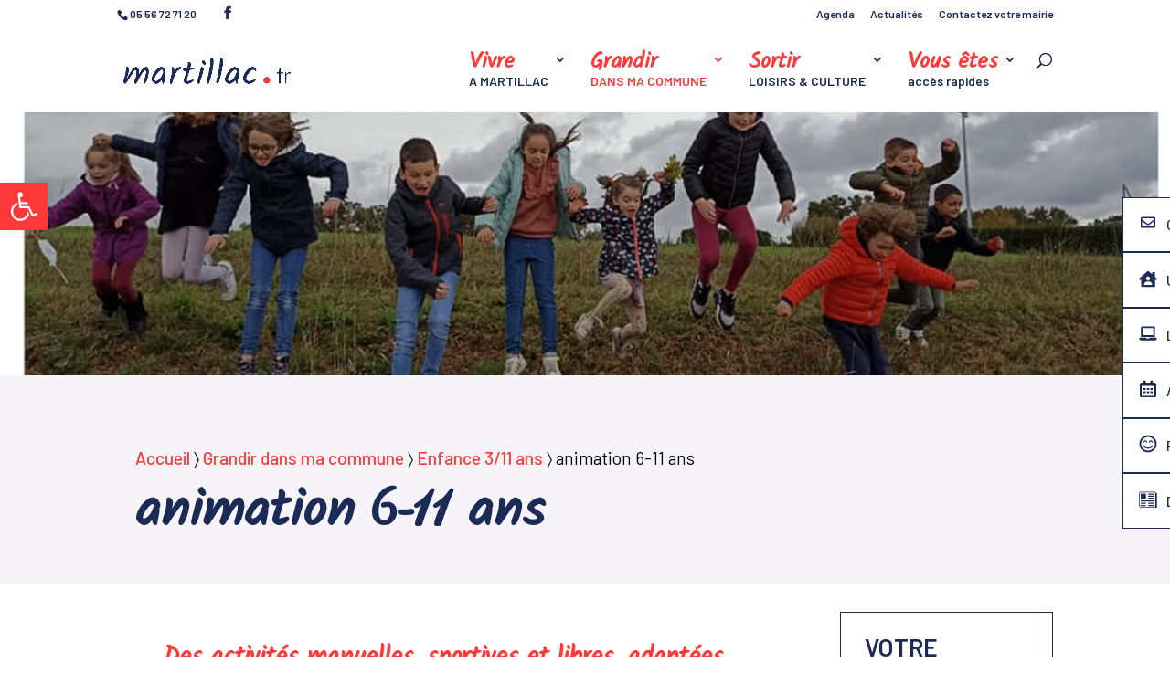

--- FILE ---
content_type: text/html; charset=UTF-8
request_url: https://www.martillac.fr/grandir-dans-ma-commune/3-11-ans/6-11-ans/
body_size: 35943
content:

<!DOCTYPE html>
<html lang="fr-FR">
<head>
	<meta charset="UTF-8" />
<meta http-equiv="X-UA-Compatible" content="IE=edge">
	<link rel="pingback" href="https://www.martillac.fr/xmlrpc.php" />

	<script type="text/javascript">
		document.documentElement.className = 'js';
	</script>

	<meta name='robots' content='index, follow, max-image-preview:large, max-snippet:-1, max-video-preview:-1' />
<script type="text/javascript">
			let jqueryParams=[],jQuery=function(r){return jqueryParams=[...jqueryParams,r],jQuery},$=function(r){return jqueryParams=[...jqueryParams,r],$};window.jQuery=jQuery,window.$=jQuery;let customHeadScripts=!1;jQuery.fn=jQuery.prototype={},$.fn=jQuery.prototype={},jQuery.noConflict=function(r){if(window.jQuery)return jQuery=window.jQuery,$=window.jQuery,customHeadScripts=!0,jQuery.noConflict},jQuery.ready=function(r){jqueryParams=[...jqueryParams,r]},$.ready=function(r){jqueryParams=[...jqueryParams,r]},jQuery.load=function(r){jqueryParams=[...jqueryParams,r]},$.load=function(r){jqueryParams=[...jqueryParams,r]},jQuery.fn.ready=function(r){jqueryParams=[...jqueryParams,r]},$.fn.ready=function(r){jqueryParams=[...jqueryParams,r]};</script>
	<!-- This site is optimized with the Yoast SEO plugin v26.8 - https://yoast.com/product/yoast-seo-wordpress/ -->
	<title>animation 6-11 ans - Martillac</title>
	<link rel="canonical" href="https://www.martillac.fr/grandir-dans-ma-commune/3-11-ans/6-11-ans/" />
	<meta property="og:locale" content="fr_FR" />
	<meta property="og:type" content="article" />
	<meta property="og:title" content="animation 6-11 ans - Martillac" />
	<meta property="og:description" content="Des activités manuelles, sportives et libres, adaptées aux différentes tranches d&rsquo;âge sont proposées aux enfants dans le respect du rythme de chacun. Toutes les activités sont soumises à la réglementation en vigueur et sont placées sous la responsabilité d&rsquo;animateurs qualifiés et diplômés. L’accueil Périscolaire Plusieurs activités encadrées y sont proposés:  Le temps des philosophes &nbsp; [&hellip;]" />
	<meta property="og:url" content="https://www.martillac.fr/grandir-dans-ma-commune/3-11-ans/6-11-ans/" />
	<meta property="og:site_name" content="Martillac" />
	<meta property="article:modified_time" content="2025-12-17T09:58:27+00:00" />
	<meta property="og:image" content="https://www.martillac.fr/wp-content/uploads/2021/12/pp.jpg" />
	<meta property="og:image:width" content="960" />
	<meta property="og:image:height" content="960" />
	<meta property="og:image:type" content="image/jpeg" />
	<meta name="twitter:card" content="summary_large_image" />
	<meta name="twitter:label1" content="Durée de lecture estimée" />
	<meta name="twitter:data1" content="5 minutes" />
	<script type="application/ld+json" class="yoast-schema-graph">{"@context":"https://schema.org","@graph":[{"@type":"WebPage","@id":"https://www.martillac.fr/grandir-dans-ma-commune/3-11-ans/6-11-ans/","url":"https://www.martillac.fr/grandir-dans-ma-commune/3-11-ans/6-11-ans/","name":"animation 6-11 ans - Martillac","isPartOf":{"@id":"https://www.martillac.fr/#website"},"primaryImageOfPage":{"@id":"https://www.martillac.fr/grandir-dans-ma-commune/3-11-ans/6-11-ans/#primaryimage"},"image":{"@id":"https://www.martillac.fr/grandir-dans-ma-commune/3-11-ans/6-11-ans/#primaryimage"},"thumbnailUrl":"https://www.martillac.fr/wp-content/uploads/2021/12/pp.jpg","datePublished":"2021-12-02T10:53:00+00:00","dateModified":"2025-12-17T09:58:27+00:00","breadcrumb":{"@id":"https://www.martillac.fr/grandir-dans-ma-commune/3-11-ans/6-11-ans/#breadcrumb"},"inLanguage":"fr-FR","potentialAction":[{"@type":"ReadAction","target":["https://www.martillac.fr/grandir-dans-ma-commune/3-11-ans/6-11-ans/"]}]},{"@type":"ImageObject","inLanguage":"fr-FR","@id":"https://www.martillac.fr/grandir-dans-ma-commune/3-11-ans/6-11-ans/#primaryimage","url":"https://www.martillac.fr/wp-content/uploads/2021/12/pp.jpg","contentUrl":"https://www.martillac.fr/wp-content/uploads/2021/12/pp.jpg","width":960,"height":960},{"@type":"BreadcrumbList","@id":"https://www.martillac.fr/grandir-dans-ma-commune/3-11-ans/6-11-ans/#breadcrumb","itemListElement":[{"@type":"ListItem","position":1,"name":"Accueil","item":"https://www.martillac.fr/"},{"@type":"ListItem","position":2,"name":"Grandir dans ma commune","item":"https://www.martillac.fr/grandir-dans-ma-commune/"},{"@type":"ListItem","position":3,"name":"Enfance 3/11 ans","item":"https://www.martillac.fr/grandir-dans-ma-commune/3-11-ans/"},{"@type":"ListItem","position":4,"name":"animation 6-11 ans"}]},{"@type":"WebSite","@id":"https://www.martillac.fr/#website","url":"https://www.martillac.fr/","name":"Martillac","description":"Mairie de Martillac","potentialAction":[{"@type":"SearchAction","target":{"@type":"EntryPoint","urlTemplate":"https://www.martillac.fr/?s={search_term_string}"},"query-input":{"@type":"PropertyValueSpecification","valueRequired":true,"valueName":"search_term_string"}}],"inLanguage":"fr-FR"}]}</script>
	<!-- / Yoast SEO plugin. -->


<link rel='dns-prefetch' href='//fonts.googleapis.com' />
<link rel="alternate" type="application/rss+xml" title="Martillac &raquo; Flux" href="https://www.martillac.fr/feed/" />
<link rel="alternate" type="application/rss+xml" title="Martillac &raquo; Flux des commentaires" href="https://www.martillac.fr/comments/feed/" />
<link rel="alternate" title="oEmbed (JSON)" type="application/json+oembed" href="https://www.martillac.fr/wp-json/oembed/1.0/embed?url=https%3A%2F%2Fwww.martillac.fr%2Fgrandir-dans-ma-commune%2F3-11-ans%2F6-11-ans%2F" />
<link rel="alternate" title="oEmbed (XML)" type="text/xml+oembed" href="https://www.martillac.fr/wp-json/oembed/1.0/embed?url=https%3A%2F%2Fwww.martillac.fr%2Fgrandir-dans-ma-commune%2F3-11-ans%2F6-11-ans%2F&#038;format=xml" />
<meta content="Martillac 2023 v.1.0" name="generator"/><style id='wp-img-auto-sizes-contain-inline-css' type='text/css'>
img:is([sizes=auto i],[sizes^="auto," i]){contain-intrinsic-size:3000px 1500px}
/*# sourceURL=wp-img-auto-sizes-contain-inline-css */
</style>
<link rel='stylesheet' id='comarquage-css' href='https://www.martillac.fr/wp-content/plugins/co-marquage-service-public/assets/css/comarquage.css?ver=0.5.77' type='text/css' media='all' />
<style id='wp-block-library-inline-css' type='text/css'>
:root{--wp-block-synced-color:#7a00df;--wp-block-synced-color--rgb:122,0,223;--wp-bound-block-color:var(--wp-block-synced-color);--wp-editor-canvas-background:#ddd;--wp-admin-theme-color:#007cba;--wp-admin-theme-color--rgb:0,124,186;--wp-admin-theme-color-darker-10:#006ba1;--wp-admin-theme-color-darker-10--rgb:0,107,160.5;--wp-admin-theme-color-darker-20:#005a87;--wp-admin-theme-color-darker-20--rgb:0,90,135;--wp-admin-border-width-focus:2px}@media (min-resolution:192dpi){:root{--wp-admin-border-width-focus:1.5px}}.wp-element-button{cursor:pointer}:root .has-very-light-gray-background-color{background-color:#eee}:root .has-very-dark-gray-background-color{background-color:#313131}:root .has-very-light-gray-color{color:#eee}:root .has-very-dark-gray-color{color:#313131}:root .has-vivid-green-cyan-to-vivid-cyan-blue-gradient-background{background:linear-gradient(135deg,#00d084,#0693e3)}:root .has-purple-crush-gradient-background{background:linear-gradient(135deg,#34e2e4,#4721fb 50%,#ab1dfe)}:root .has-hazy-dawn-gradient-background{background:linear-gradient(135deg,#faaca8,#dad0ec)}:root .has-subdued-olive-gradient-background{background:linear-gradient(135deg,#fafae1,#67a671)}:root .has-atomic-cream-gradient-background{background:linear-gradient(135deg,#fdd79a,#004a59)}:root .has-nightshade-gradient-background{background:linear-gradient(135deg,#330968,#31cdcf)}:root .has-midnight-gradient-background{background:linear-gradient(135deg,#020381,#2874fc)}:root{--wp--preset--font-size--normal:16px;--wp--preset--font-size--huge:42px}.has-regular-font-size{font-size:1em}.has-larger-font-size{font-size:2.625em}.has-normal-font-size{font-size:var(--wp--preset--font-size--normal)}.has-huge-font-size{font-size:var(--wp--preset--font-size--huge)}.has-text-align-center{text-align:center}.has-text-align-left{text-align:left}.has-text-align-right{text-align:right}.has-fit-text{white-space:nowrap!important}#end-resizable-editor-section{display:none}.aligncenter{clear:both}.items-justified-left{justify-content:flex-start}.items-justified-center{justify-content:center}.items-justified-right{justify-content:flex-end}.items-justified-space-between{justify-content:space-between}.screen-reader-text{border:0;clip-path:inset(50%);height:1px;margin:-1px;overflow:hidden;padding:0;position:absolute;width:1px;word-wrap:normal!important}.screen-reader-text:focus{background-color:#ddd;clip-path:none;color:#444;display:block;font-size:1em;height:auto;left:5px;line-height:normal;padding:15px 23px 14px;text-decoration:none;top:5px;width:auto;z-index:100000}html :where(.has-border-color){border-style:solid}html :where([style*=border-top-color]){border-top-style:solid}html :where([style*=border-right-color]){border-right-style:solid}html :where([style*=border-bottom-color]){border-bottom-style:solid}html :where([style*=border-left-color]){border-left-style:solid}html :where([style*=border-width]){border-style:solid}html :where([style*=border-top-width]){border-top-style:solid}html :where([style*=border-right-width]){border-right-style:solid}html :where([style*=border-bottom-width]){border-bottom-style:solid}html :where([style*=border-left-width]){border-left-style:solid}html :where(img[class*=wp-image-]){height:auto;max-width:100%}:where(figure){margin:0 0 1em}html :where(.is-position-sticky){--wp-admin--admin-bar--position-offset:var(--wp-admin--admin-bar--height,0px)}@media screen and (max-width:600px){html :where(.is-position-sticky){--wp-admin--admin-bar--position-offset:0px}}

/*# sourceURL=wp-block-library-inline-css */
</style><style id='global-styles-inline-css' type='text/css'>
:root{--wp--preset--aspect-ratio--square: 1;--wp--preset--aspect-ratio--4-3: 4/3;--wp--preset--aspect-ratio--3-4: 3/4;--wp--preset--aspect-ratio--3-2: 3/2;--wp--preset--aspect-ratio--2-3: 2/3;--wp--preset--aspect-ratio--16-9: 16/9;--wp--preset--aspect-ratio--9-16: 9/16;--wp--preset--color--black: #000000;--wp--preset--color--cyan-bluish-gray: #abb8c3;--wp--preset--color--white: #ffffff;--wp--preset--color--pale-pink: #f78da7;--wp--preset--color--vivid-red: #cf2e2e;--wp--preset--color--luminous-vivid-orange: #ff6900;--wp--preset--color--luminous-vivid-amber: #fcb900;--wp--preset--color--light-green-cyan: #7bdcb5;--wp--preset--color--vivid-green-cyan: #00d084;--wp--preset--color--pale-cyan-blue: #8ed1fc;--wp--preset--color--vivid-cyan-blue: #0693e3;--wp--preset--color--vivid-purple: #9b51e0;--wp--preset--gradient--vivid-cyan-blue-to-vivid-purple: linear-gradient(135deg,rgb(6,147,227) 0%,rgb(155,81,224) 100%);--wp--preset--gradient--light-green-cyan-to-vivid-green-cyan: linear-gradient(135deg,rgb(122,220,180) 0%,rgb(0,208,130) 100%);--wp--preset--gradient--luminous-vivid-amber-to-luminous-vivid-orange: linear-gradient(135deg,rgb(252,185,0) 0%,rgb(255,105,0) 100%);--wp--preset--gradient--luminous-vivid-orange-to-vivid-red: linear-gradient(135deg,rgb(255,105,0) 0%,rgb(207,46,46) 100%);--wp--preset--gradient--very-light-gray-to-cyan-bluish-gray: linear-gradient(135deg,rgb(238,238,238) 0%,rgb(169,184,195) 100%);--wp--preset--gradient--cool-to-warm-spectrum: linear-gradient(135deg,rgb(74,234,220) 0%,rgb(151,120,209) 20%,rgb(207,42,186) 40%,rgb(238,44,130) 60%,rgb(251,105,98) 80%,rgb(254,248,76) 100%);--wp--preset--gradient--blush-light-purple: linear-gradient(135deg,rgb(255,206,236) 0%,rgb(152,150,240) 100%);--wp--preset--gradient--blush-bordeaux: linear-gradient(135deg,rgb(254,205,165) 0%,rgb(254,45,45) 50%,rgb(107,0,62) 100%);--wp--preset--gradient--luminous-dusk: linear-gradient(135deg,rgb(255,203,112) 0%,rgb(199,81,192) 50%,rgb(65,88,208) 100%);--wp--preset--gradient--pale-ocean: linear-gradient(135deg,rgb(255,245,203) 0%,rgb(182,227,212) 50%,rgb(51,167,181) 100%);--wp--preset--gradient--electric-grass: linear-gradient(135deg,rgb(202,248,128) 0%,rgb(113,206,126) 100%);--wp--preset--gradient--midnight: linear-gradient(135deg,rgb(2,3,129) 0%,rgb(40,116,252) 100%);--wp--preset--font-size--small: 13px;--wp--preset--font-size--medium: 20px;--wp--preset--font-size--large: 36px;--wp--preset--font-size--x-large: 42px;--wp--preset--spacing--20: 0.44rem;--wp--preset--spacing--30: 0.67rem;--wp--preset--spacing--40: 1rem;--wp--preset--spacing--50: 1.5rem;--wp--preset--spacing--60: 2.25rem;--wp--preset--spacing--70: 3.38rem;--wp--preset--spacing--80: 5.06rem;--wp--preset--shadow--natural: 6px 6px 9px rgba(0, 0, 0, 0.2);--wp--preset--shadow--deep: 12px 12px 50px rgba(0, 0, 0, 0.4);--wp--preset--shadow--sharp: 6px 6px 0px rgba(0, 0, 0, 0.2);--wp--preset--shadow--outlined: 6px 6px 0px -3px rgb(255, 255, 255), 6px 6px rgb(0, 0, 0);--wp--preset--shadow--crisp: 6px 6px 0px rgb(0, 0, 0);}:root { --wp--style--global--content-size: 823px;--wp--style--global--wide-size: 1080px; }:where(body) { margin: 0; }.wp-site-blocks > .alignleft { float: left; margin-right: 2em; }.wp-site-blocks > .alignright { float: right; margin-left: 2em; }.wp-site-blocks > .aligncenter { justify-content: center; margin-left: auto; margin-right: auto; }:where(.is-layout-flex){gap: 0.5em;}:where(.is-layout-grid){gap: 0.5em;}.is-layout-flow > .alignleft{float: left;margin-inline-start: 0;margin-inline-end: 2em;}.is-layout-flow > .alignright{float: right;margin-inline-start: 2em;margin-inline-end: 0;}.is-layout-flow > .aligncenter{margin-left: auto !important;margin-right: auto !important;}.is-layout-constrained > .alignleft{float: left;margin-inline-start: 0;margin-inline-end: 2em;}.is-layout-constrained > .alignright{float: right;margin-inline-start: 2em;margin-inline-end: 0;}.is-layout-constrained > .aligncenter{margin-left: auto !important;margin-right: auto !important;}.is-layout-constrained > :where(:not(.alignleft):not(.alignright):not(.alignfull)){max-width: var(--wp--style--global--content-size);margin-left: auto !important;margin-right: auto !important;}.is-layout-constrained > .alignwide{max-width: var(--wp--style--global--wide-size);}body .is-layout-flex{display: flex;}.is-layout-flex{flex-wrap: wrap;align-items: center;}.is-layout-flex > :is(*, div){margin: 0;}body .is-layout-grid{display: grid;}.is-layout-grid > :is(*, div){margin: 0;}body{padding-top: 0px;padding-right: 0px;padding-bottom: 0px;padding-left: 0px;}a:where(:not(.wp-element-button)){text-decoration: underline;}:root :where(.wp-element-button, .wp-block-button__link){background-color: #32373c;border-width: 0;color: #fff;font-family: inherit;font-size: inherit;font-style: inherit;font-weight: inherit;letter-spacing: inherit;line-height: inherit;padding-top: calc(0.667em + 2px);padding-right: calc(1.333em + 2px);padding-bottom: calc(0.667em + 2px);padding-left: calc(1.333em + 2px);text-decoration: none;text-transform: inherit;}.has-black-color{color: var(--wp--preset--color--black) !important;}.has-cyan-bluish-gray-color{color: var(--wp--preset--color--cyan-bluish-gray) !important;}.has-white-color{color: var(--wp--preset--color--white) !important;}.has-pale-pink-color{color: var(--wp--preset--color--pale-pink) !important;}.has-vivid-red-color{color: var(--wp--preset--color--vivid-red) !important;}.has-luminous-vivid-orange-color{color: var(--wp--preset--color--luminous-vivid-orange) !important;}.has-luminous-vivid-amber-color{color: var(--wp--preset--color--luminous-vivid-amber) !important;}.has-light-green-cyan-color{color: var(--wp--preset--color--light-green-cyan) !important;}.has-vivid-green-cyan-color{color: var(--wp--preset--color--vivid-green-cyan) !important;}.has-pale-cyan-blue-color{color: var(--wp--preset--color--pale-cyan-blue) !important;}.has-vivid-cyan-blue-color{color: var(--wp--preset--color--vivid-cyan-blue) !important;}.has-vivid-purple-color{color: var(--wp--preset--color--vivid-purple) !important;}.has-black-background-color{background-color: var(--wp--preset--color--black) !important;}.has-cyan-bluish-gray-background-color{background-color: var(--wp--preset--color--cyan-bluish-gray) !important;}.has-white-background-color{background-color: var(--wp--preset--color--white) !important;}.has-pale-pink-background-color{background-color: var(--wp--preset--color--pale-pink) !important;}.has-vivid-red-background-color{background-color: var(--wp--preset--color--vivid-red) !important;}.has-luminous-vivid-orange-background-color{background-color: var(--wp--preset--color--luminous-vivid-orange) !important;}.has-luminous-vivid-amber-background-color{background-color: var(--wp--preset--color--luminous-vivid-amber) !important;}.has-light-green-cyan-background-color{background-color: var(--wp--preset--color--light-green-cyan) !important;}.has-vivid-green-cyan-background-color{background-color: var(--wp--preset--color--vivid-green-cyan) !important;}.has-pale-cyan-blue-background-color{background-color: var(--wp--preset--color--pale-cyan-blue) !important;}.has-vivid-cyan-blue-background-color{background-color: var(--wp--preset--color--vivid-cyan-blue) !important;}.has-vivid-purple-background-color{background-color: var(--wp--preset--color--vivid-purple) !important;}.has-black-border-color{border-color: var(--wp--preset--color--black) !important;}.has-cyan-bluish-gray-border-color{border-color: var(--wp--preset--color--cyan-bluish-gray) !important;}.has-white-border-color{border-color: var(--wp--preset--color--white) !important;}.has-pale-pink-border-color{border-color: var(--wp--preset--color--pale-pink) !important;}.has-vivid-red-border-color{border-color: var(--wp--preset--color--vivid-red) !important;}.has-luminous-vivid-orange-border-color{border-color: var(--wp--preset--color--luminous-vivid-orange) !important;}.has-luminous-vivid-amber-border-color{border-color: var(--wp--preset--color--luminous-vivid-amber) !important;}.has-light-green-cyan-border-color{border-color: var(--wp--preset--color--light-green-cyan) !important;}.has-vivid-green-cyan-border-color{border-color: var(--wp--preset--color--vivid-green-cyan) !important;}.has-pale-cyan-blue-border-color{border-color: var(--wp--preset--color--pale-cyan-blue) !important;}.has-vivid-cyan-blue-border-color{border-color: var(--wp--preset--color--vivid-cyan-blue) !important;}.has-vivid-purple-border-color{border-color: var(--wp--preset--color--vivid-purple) !important;}.has-vivid-cyan-blue-to-vivid-purple-gradient-background{background: var(--wp--preset--gradient--vivid-cyan-blue-to-vivid-purple) !important;}.has-light-green-cyan-to-vivid-green-cyan-gradient-background{background: var(--wp--preset--gradient--light-green-cyan-to-vivid-green-cyan) !important;}.has-luminous-vivid-amber-to-luminous-vivid-orange-gradient-background{background: var(--wp--preset--gradient--luminous-vivid-amber-to-luminous-vivid-orange) !important;}.has-luminous-vivid-orange-to-vivid-red-gradient-background{background: var(--wp--preset--gradient--luminous-vivid-orange-to-vivid-red) !important;}.has-very-light-gray-to-cyan-bluish-gray-gradient-background{background: var(--wp--preset--gradient--very-light-gray-to-cyan-bluish-gray) !important;}.has-cool-to-warm-spectrum-gradient-background{background: var(--wp--preset--gradient--cool-to-warm-spectrum) !important;}.has-blush-light-purple-gradient-background{background: var(--wp--preset--gradient--blush-light-purple) !important;}.has-blush-bordeaux-gradient-background{background: var(--wp--preset--gradient--blush-bordeaux) !important;}.has-luminous-dusk-gradient-background{background: var(--wp--preset--gradient--luminous-dusk) !important;}.has-pale-ocean-gradient-background{background: var(--wp--preset--gradient--pale-ocean) !important;}.has-electric-grass-gradient-background{background: var(--wp--preset--gradient--electric-grass) !important;}.has-midnight-gradient-background{background: var(--wp--preset--gradient--midnight) !important;}.has-small-font-size{font-size: var(--wp--preset--font-size--small) !important;}.has-medium-font-size{font-size: var(--wp--preset--font-size--medium) !important;}.has-large-font-size{font-size: var(--wp--preset--font-size--large) !important;}.has-x-large-font-size{font-size: var(--wp--preset--font-size--x-large) !important;}
/*# sourceURL=global-styles-inline-css */
</style>

<link rel='stylesheet' id='shared-files-css' href='https://www.martillac.fr/wp-content/plugins/shared-files-pro/dist/css/p.css?ver=1.7.58' type='text/css' media='all' />
<link rel='stylesheet' id='shared-files-basiclightbox-css' href='https://www.martillac.fr/wp-content/plugins/shared-files-pro/dist/basiclightbox/basicLightbox.min.css?ver=1.7.58' type='text/css' media='all' />
<link rel='stylesheet' id='contact-form-7-css' href='https://www.martillac.fr/wp-content/plugins/contact-form-7/includes/css/styles.css?ver=6.1.4' type='text/css' media='all' />
<link rel='stylesheet' id='events-manager-css' href='https://www.martillac.fr/wp-content/plugins/events-manager/includes/css/events-manager.min.css?ver=7.2.3.1' type='text/css' media='all' />
<style id='events-manager-inline-css' type='text/css'>
body .em { --font-family : inherit; --font-weight : inherit; --font-size : 1em; --line-height : inherit; }
/*# sourceURL=events-manager-inline-css */
</style>
<link rel='stylesheet' id='wpcf7-redirect-script-frontend-css' href='https://www.martillac.fr/wp-content/plugins/wpcf7-redirect/build/assets/frontend-script.css?ver=2c532d7e2be36f6af233' type='text/css' media='all' />
<link rel='stylesheet' id='pojo-a11y-css' href='https://www.martillac.fr/wp-content/plugins/pojo-accessibility/modules/legacy/assets/css/style.min.css?ver=1.0.0' type='text/css' media='all' />
<link rel='stylesheet' id='et-divi-open-sans-css' href='https://fonts.googleapis.com/css?family=Open+Sans:300italic,400italic,600italic,700italic,800italic,400,300,600,700,800&#038;subset=latin,latin-ext&#038;display=swap' type='text/css' media='all' />
<link rel='stylesheet' id='UserAccessManagerLoginForm-css' href='https://www.martillac.fr/wp-content/plugins/user-access-manager/assets/css/uamLoginForm.css?ver=2.2.25' type='text/css' media='screen' />
<style id='divi-style-parent-inline-inline-css' type='text/css'>
/*!
Theme Name: Divi
Theme URI: http://www.elegantthemes.com/gallery/divi/
Version: 4.22.1
Description: Smart. Flexible. Beautiful. Divi is the most powerful theme in our collection.
Author: Elegant Themes
Author URI: http://www.elegantthemes.com
License: GNU General Public License v2
License URI: http://www.gnu.org/licenses/gpl-2.0.html
*/

a,abbr,acronym,address,applet,b,big,blockquote,body,center,cite,code,dd,del,dfn,div,dl,dt,em,fieldset,font,form,h1,h2,h3,h4,h5,h6,html,i,iframe,img,ins,kbd,label,legend,li,object,ol,p,pre,q,s,samp,small,span,strike,strong,sub,sup,tt,u,ul,var{margin:0;padding:0;border:0;outline:0;font-size:100%;-ms-text-size-adjust:100%;-webkit-text-size-adjust:100%;vertical-align:baseline;background:transparent}body{line-height:1}ol,ul{list-style:none}blockquote,q{quotes:none}blockquote:after,blockquote:before,q:after,q:before{content:"";content:none}blockquote{margin:20px 0 30px;border-left:5px solid;padding-left:20px}:focus{outline:0}del{text-decoration:line-through}pre{overflow:auto;padding:10px}figure{margin:0}table{border-collapse:collapse;border-spacing:0}article,aside,footer,header,hgroup,nav,section{display:block}body{font-family:Open Sans,Arial,sans-serif;font-size:14px;color:#666;background-color:#fff;line-height:1.7em;font-weight:500;-webkit-font-smoothing:antialiased;-moz-osx-font-smoothing:grayscale}body.page-template-page-template-blank-php #page-container{padding-top:0!important}body.et_cover_background{background-size:cover!important;background-position:top!important;background-repeat:no-repeat!important;background-attachment:fixed}a{color:#2ea3f2}a,a:hover{text-decoration:none}p{padding-bottom:1em}p:not(.has-background):last-of-type{padding-bottom:0}p.et_normal_padding{padding-bottom:1em}strong{font-weight:700}cite,em,i{font-style:italic}code,pre{font-family:Courier New,monospace;margin-bottom:10px}ins{text-decoration:none}sub,sup{height:0;line-height:1;position:relative;vertical-align:baseline}sup{bottom:.8em}sub{top:.3em}dl{margin:0 0 1.5em}dl dt{font-weight:700}dd{margin-left:1.5em}blockquote p{padding-bottom:0}embed,iframe,object,video{max-width:100%}h1,h2,h3,h4,h5,h6{color:#333;padding-bottom:10px;line-height:1em;font-weight:500}h1 a,h2 a,h3 a,h4 a,h5 a,h6 a{color:inherit}h1{font-size:30px}h2{font-size:26px}h3{font-size:22px}h4{font-size:18px}h5{font-size:16px}h6{font-size:14px}input{-webkit-appearance:none}input[type=checkbox]{-webkit-appearance:checkbox}input[type=radio]{-webkit-appearance:radio}input.text,input.title,input[type=email],input[type=password],input[type=tel],input[type=text],select,textarea{background-color:#fff;border:1px solid #bbb;padding:2px;color:#4e4e4e}input.text:focus,input.title:focus,input[type=text]:focus,select:focus,textarea:focus{border-color:#2d3940;color:#3e3e3e}input.text,input.title,input[type=text],select,textarea{margin:0}textarea{padding:4px}button,input,select,textarea{font-family:inherit}img{max-width:100%;height:auto}.clear{clear:both}br.clear{margin:0;padding:0}.pagination{clear:both}#et_search_icon:hover,.et-social-icon a:hover,.et_password_protected_form .et_submit_button,.form-submit .et_pb_buttontton.alt.disabled,.nav-single a,.posted_in a{color:#2ea3f2}.et-search-form,blockquote{border-color:#2ea3f2}#main-content{background-color:#fff}.container{width:80%;max-width:1080px;margin:auto;position:relative}body:not(.et-tb) #main-content .container,body:not(.et-tb-has-header) #main-content .container{padding-top:58px}.et_full_width_page #main-content .container:before{display:none}.main_title{margin-bottom:20px}.et_password_protected_form .et_submit_button:hover,.form-submit .et_pb_button:hover{background:rgba(0,0,0,.05)}.et_button_icon_visible .et_pb_button{padding-right:2em;padding-left:.7em}.et_button_icon_visible .et_pb_button:after{opacity:1;margin-left:0}.et_button_left .et_pb_button:hover:after{left:.15em}.et_button_left .et_pb_button:after{margin-left:0;left:1em}.et_button_icon_visible.et_button_left .et_pb_button,.et_button_left .et_pb_button:hover,.et_button_left .et_pb_module .et_pb_button:hover{padding-left:2em;padding-right:.7em}.et_button_icon_visible.et_button_left .et_pb_button:after,.et_button_left .et_pb_button:hover:after{left:.15em}.et_password_protected_form .et_submit_button:hover,.form-submit .et_pb_button:hover{padding:.3em 1em}.et_button_no_icon .et_pb_button:after{display:none}.et_button_no_icon.et_button_icon_visible.et_button_left .et_pb_button,.et_button_no_icon.et_button_left .et_pb_button:hover,.et_button_no_icon .et_pb_button,.et_button_no_icon .et_pb_button:hover{padding:.3em 1em!important}.et_button_custom_icon .et_pb_button:after{line-height:1.7em}.et_button_custom_icon.et_button_icon_visible .et_pb_button:after,.et_button_custom_icon .et_pb_button:hover:after{margin-left:.3em}#left-area .post_format-post-format-gallery .wp-block-gallery:first-of-type{padding:0;margin-bottom:-16px}.entry-content table:not(.variations){border:1px solid #eee;margin:0 0 15px;text-align:left;width:100%}.entry-content thead th,.entry-content tr th{color:#555;font-weight:700;padding:9px 24px}.entry-content tr td{border-top:1px solid #eee;padding:6px 24px}#left-area ul,.entry-content ul,.et-l--body ul,.et-l--footer ul,.et-l--header ul{list-style-type:disc;padding:0 0 23px 1em;line-height:26px}#left-area ol,.entry-content ol,.et-l--body ol,.et-l--footer ol,.et-l--header ol{list-style-type:decimal;list-style-position:inside;padding:0 0 23px;line-height:26px}#left-area ul li ul,.entry-content ul li ol{padding:2px 0 2px 20px}#left-area ol li ul,.entry-content ol li ol,.et-l--body ol li ol,.et-l--footer ol li ol,.et-l--header ol li ol{padding:2px 0 2px 35px}#left-area ul.wp-block-gallery{display:-webkit-box;display:-ms-flexbox;display:flex;-ms-flex-wrap:wrap;flex-wrap:wrap;list-style-type:none;padding:0}#left-area ul.products{padding:0!important;line-height:1.7!important;list-style:none!important}.gallery-item a{display:block}.gallery-caption,.gallery-item a{width:90%}#wpadminbar{z-index:100001}#left-area .post-meta{font-size:14px;padding-bottom:15px}#left-area .post-meta a{text-decoration:none;color:#666}#left-area .et_featured_image{padding-bottom:7px}.single .post{padding-bottom:25px}body.single .et_audio_content{margin-bottom:-6px}.nav-single a{text-decoration:none;color:#2ea3f2;font-size:14px;font-weight:400}.nav-previous{float:left}.nav-next{float:right}.et_password_protected_form p input{background-color:#eee;border:none!important;width:100%!important;border-radius:0!important;font-size:14px;color:#999!important;padding:16px!important;-webkit-box-sizing:border-box;box-sizing:border-box}.et_password_protected_form label{display:none}.et_password_protected_form .et_submit_button{font-family:inherit;display:block;float:right;margin:8px auto 0;cursor:pointer}.post-password-required p.nocomments.container{max-width:100%}.post-password-required p.nocomments.container:before{display:none}.aligncenter,div.post .new-post .aligncenter{display:block;margin-left:auto;margin-right:auto}.wp-caption{border:1px solid #ddd;text-align:center;background-color:#f3f3f3;margin-bottom:10px;max-width:96%;padding:8px}.wp-caption.alignleft{margin:0 30px 20px 0}.wp-caption.alignright{margin:0 0 20px 30px}.wp-caption img{margin:0;padding:0;border:0}.wp-caption p.wp-caption-text{font-size:12px;padding:0 4px 5px;margin:0}.alignright{float:right}.alignleft{float:left}img.alignleft{display:inline;float:left;margin-right:15px}img.alignright{display:inline;float:right;margin-left:15px}.page.et_pb_pagebuilder_layout #main-content{background-color:transparent}body #main-content .et_builder_inner_content>h1,body #main-content .et_builder_inner_content>h2,body #main-content .et_builder_inner_content>h3,body #main-content .et_builder_inner_content>h4,body #main-content .et_builder_inner_content>h5,body #main-content .et_builder_inner_content>h6{line-height:1.4em}body #main-content .et_builder_inner_content>p{line-height:1.7em}.wp-block-pullquote{margin:20px 0 30px}.wp-block-pullquote.has-background blockquote{border-left:none}.wp-block-group.has-background{padding:1.5em 1.5em .5em}@media (min-width:981px){#left-area{width:79.125%;padding-bottom:23px}#main-content .container:before{content:"";position:absolute;top:0;height:100%;width:1px;background-color:#e2e2e2}.et_full_width_page #left-area,.et_no_sidebar #left-area{float:none;width:100%!important}.et_full_width_page #left-area{padding-bottom:0}.et_no_sidebar #main-content .container:before{display:none}}@media (max-width:980px){#page-container{padding-top:80px}.et-tb #page-container,.et-tb-has-header #page-container{padding-top:0!important}#left-area,#sidebar{width:100%!important}#main-content .container:before{display:none!important}.et_full_width_page .et_gallery_item:nth-child(4n+1){clear:none}}@media print{#page-container{padding-top:0!important}}#wp-admin-bar-et-use-visual-builder a:before{font-family:ETmodules!important;content:"\e625";font-size:30px!important;width:28px;margin-top:-3px;color:#974df3!important}#wp-admin-bar-et-use-visual-builder:hover a:before{color:#fff!important}#wp-admin-bar-et-use-visual-builder:hover a,#wp-admin-bar-et-use-visual-builder a:hover{transition:background-color .5s ease;-webkit-transition:background-color .5s ease;-moz-transition:background-color .5s ease;background-color:#7e3bd0!important;color:#fff!important}* html .clearfix,:first-child+html .clearfix{zoom:1}.iphone .et_pb_section_video_bg video::-webkit-media-controls-start-playback-button{display:none!important;-webkit-appearance:none}.et_mobile_device .et_pb_section_parallax .et_pb_parallax_css{background-attachment:scroll}.et-social-facebook a.icon:before{content:"\e093"}.et-social-twitter a.icon:before{content:"\e094"}.et-social-google-plus a.icon:before{content:"\e096"}.et-social-instagram a.icon:before{content:"\e09a"}.et-social-rss a.icon:before{content:"\e09e"}.ai1ec-single-event:after{content:" ";display:table;clear:both}.evcal_event_details .evcal_evdata_cell .eventon_details_shading_bot.eventon_details_shading_bot{z-index:3}.wp-block-divi-layout{margin-bottom:1em}*{-webkit-box-sizing:border-box;box-sizing:border-box}#et-info-email:before,#et-info-phone:before,#et_search_icon:before,.comment-reply-link:after,.et-cart-info span:before,.et-pb-arrow-next:before,.et-pb-arrow-prev:before,.et-social-icon a:before,.et_audio_container .mejs-playpause-button button:before,.et_audio_container .mejs-volume-button button:before,.et_overlay:before,.et_password_protected_form .et_submit_button:after,.et_pb_button:after,.et_pb_contact_reset:after,.et_pb_contact_submit:after,.et_pb_font_icon:before,.et_pb_newsletter_button:after,.et_pb_pricing_table_button:after,.et_pb_promo_button:after,.et_pb_testimonial:before,.et_pb_toggle_title:before,.form-submit .et_pb_button:after,.mobile_menu_bar:before,a.et_pb_more_button:after{font-family:ETmodules!important;speak:none;font-style:normal;font-weight:400;-webkit-font-feature-settings:normal;font-feature-settings:normal;font-variant:normal;text-transform:none;line-height:1;-webkit-font-smoothing:antialiased;-moz-osx-font-smoothing:grayscale;text-shadow:0 0;direction:ltr}.et-pb-icon,.et_pb_custom_button_icon.et_pb_button:after,.et_pb_login .et_pb_custom_button_icon.et_pb_button:after,.et_pb_woo_custom_button_icon .button.et_pb_custom_button_icon.et_pb_button:after,.et_pb_woo_custom_button_icon .button.et_pb_custom_button_icon.et_pb_button:hover:after{content:attr(data-icon)}.et-pb-icon{font-family:ETmodules;speak:none;font-weight:400;-webkit-font-feature-settings:normal;font-feature-settings:normal;font-variant:normal;text-transform:none;line-height:1;-webkit-font-smoothing:antialiased;font-size:96px;font-style:normal;display:inline-block;-webkit-box-sizing:border-box;box-sizing:border-box;direction:ltr}#et-ajax-saving{display:none;-webkit-transition:background .3s,-webkit-box-shadow .3s;transition:background .3s,-webkit-box-shadow .3s;transition:background .3s,box-shadow .3s;transition:background .3s,box-shadow .3s,-webkit-box-shadow .3s;-webkit-box-shadow:rgba(0,139,219,.247059) 0 0 60px;box-shadow:0 0 60px rgba(0,139,219,.247059);position:fixed;top:50%;left:50%;width:50px;height:50px;background:#fff;border-radius:50px;margin:-25px 0 0 -25px;z-index:999999;text-align:center}#et-ajax-saving img{margin:9px}.et-safe-mode-indicator,.et-safe-mode-indicator:focus,.et-safe-mode-indicator:hover{-webkit-box-shadow:0 5px 10px rgba(41,196,169,.15);box-shadow:0 5px 10px rgba(41,196,169,.15);background:#29c4a9;color:#fff;font-size:14px;font-weight:600;padding:12px;line-height:16px;border-radius:3px;position:fixed;bottom:30px;right:30px;z-index:999999;text-decoration:none;font-family:Open Sans,sans-serif;-webkit-font-smoothing:antialiased;-moz-osx-font-smoothing:grayscale}.et_pb_button{font-size:20px;font-weight:500;padding:.3em 1em;line-height:1.7em!important;background-color:transparent;background-size:cover;background-position:50%;background-repeat:no-repeat;border:2px solid;border-radius:3px;-webkit-transition-duration:.2s;transition-duration:.2s;-webkit-transition-property:all!important;transition-property:all!important}.et_pb_button,.et_pb_button_inner{position:relative}.et_pb_button:hover,.et_pb_module .et_pb_button:hover{border:2px solid transparent;padding:.3em 2em .3em .7em}.et_pb_button:hover{background-color:hsla(0,0%,100%,.2)}.et_pb_bg_layout_light.et_pb_button:hover,.et_pb_bg_layout_light .et_pb_button:hover{background-color:rgba(0,0,0,.05)}.et_pb_button:after,.et_pb_button:before{font-size:32px;line-height:1em;content:"\35";opacity:0;position:absolute;margin-left:-1em;-webkit-transition:all .2s;transition:all .2s;text-transform:none;-webkit-font-feature-settings:"kern" off;font-feature-settings:"kern" off;font-variant:none;font-style:normal;font-weight:400;text-shadow:none}.et_pb_button.et_hover_enabled:hover:after,.et_pb_button.et_pb_hovered:hover:after{-webkit-transition:none!important;transition:none!important}.et_pb_button:before{display:none}.et_pb_button:hover:after{opacity:1;margin-left:0}.et_pb_column_1_3 h1,.et_pb_column_1_4 h1,.et_pb_column_1_5 h1,.et_pb_column_1_6 h1,.et_pb_column_2_5 h1{font-size:26px}.et_pb_column_1_3 h2,.et_pb_column_1_4 h2,.et_pb_column_1_5 h2,.et_pb_column_1_6 h2,.et_pb_column_2_5 h2{font-size:23px}.et_pb_column_1_3 h3,.et_pb_column_1_4 h3,.et_pb_column_1_5 h3,.et_pb_column_1_6 h3,.et_pb_column_2_5 h3{font-size:20px}.et_pb_column_1_3 h4,.et_pb_column_1_4 h4,.et_pb_column_1_5 h4,.et_pb_column_1_6 h4,.et_pb_column_2_5 h4{font-size:18px}.et_pb_column_1_3 h5,.et_pb_column_1_4 h5,.et_pb_column_1_5 h5,.et_pb_column_1_6 h5,.et_pb_column_2_5 h5{font-size:16px}.et_pb_column_1_3 h6,.et_pb_column_1_4 h6,.et_pb_column_1_5 h6,.et_pb_column_1_6 h6,.et_pb_column_2_5 h6{font-size:15px}.et_pb_bg_layout_dark,.et_pb_bg_layout_dark h1,.et_pb_bg_layout_dark h2,.et_pb_bg_layout_dark h3,.et_pb_bg_layout_dark h4,.et_pb_bg_layout_dark h5,.et_pb_bg_layout_dark h6{color:#fff!important}.et_pb_module.et_pb_text_align_left{text-align:left}.et_pb_module.et_pb_text_align_center{text-align:center}.et_pb_module.et_pb_text_align_right{text-align:right}.et_pb_module.et_pb_text_align_justified{text-align:justify}.clearfix:after{visibility:hidden;display:block;font-size:0;content:" ";clear:both;height:0}.et_pb_bg_layout_light .et_pb_more_button{color:#2ea3f2}.et_builder_inner_content{position:relative;z-index:1}header .et_builder_inner_content{z-index:2}.et_pb_css_mix_blend_mode_passthrough{mix-blend-mode:unset!important}.et_pb_image_container{margin:-20px -20px 29px}.et_pb_module_inner{position:relative}.et_hover_enabled_preview{z-index:2}.et_hover_enabled:hover{position:relative;z-index:2}.et_pb_all_tabs,.et_pb_module,.et_pb_posts_nav a,.et_pb_tab,.et_pb_with_background{position:relative;background-size:cover;background-position:50%;background-repeat:no-repeat}.et_pb_background_mask,.et_pb_background_pattern{bottom:0;left:0;position:absolute;right:0;top:0}.et_pb_background_mask{background-size:calc(100% + 2px) calc(100% + 2px);background-repeat:no-repeat;background-position:50%;overflow:hidden}.et_pb_background_pattern{background-position:0 0;background-repeat:repeat}.et_pb_with_border{position:relative;border:0 solid #333}.post-password-required .et_pb_row{padding:0;width:100%}.post-password-required .et_password_protected_form{min-height:0}body.et_pb_pagebuilder_layout.et_pb_show_title .post-password-required .et_password_protected_form h1,body:not(.et_pb_pagebuilder_layout) .post-password-required .et_password_protected_form h1{display:none}.et_pb_no_bg{padding:0!important}.et_overlay.et_pb_inline_icon:before,.et_pb_inline_icon:before{content:attr(data-icon)}.et_pb_more_button{color:inherit;text-shadow:none;text-decoration:none;display:inline-block;margin-top:20px}.et_parallax_bg_wrap{overflow:hidden;position:absolute;top:0;right:0;bottom:0;left:0}.et_parallax_bg{background-repeat:no-repeat;background-position:top;background-size:cover;position:absolute;bottom:0;left:0;width:100%;height:100%;display:block}.et_parallax_bg.et_parallax_bg__hover,.et_parallax_bg.et_parallax_bg_phone,.et_parallax_bg.et_parallax_bg_tablet,.et_parallax_gradient.et_parallax_gradient__hover,.et_parallax_gradient.et_parallax_gradient_phone,.et_parallax_gradient.et_parallax_gradient_tablet,.et_pb_section_parallax_hover:hover .et_parallax_bg:not(.et_parallax_bg__hover),.et_pb_section_parallax_hover:hover .et_parallax_gradient:not(.et_parallax_gradient__hover){display:none}.et_pb_section_parallax_hover:hover .et_parallax_bg.et_parallax_bg__hover,.et_pb_section_parallax_hover:hover .et_parallax_gradient.et_parallax_gradient__hover{display:block}.et_parallax_gradient{bottom:0;display:block;left:0;position:absolute;right:0;top:0}.et_pb_module.et_pb_section_parallax,.et_pb_posts_nav a.et_pb_section_parallax,.et_pb_tab.et_pb_section_parallax{position:relative}.et_pb_section_parallax .et_pb_parallax_css,.et_pb_slides .et_parallax_bg.et_pb_parallax_css{background-attachment:fixed}body.et-bfb .et_pb_section_parallax .et_pb_parallax_css,body.et-bfb .et_pb_slides .et_parallax_bg.et_pb_parallax_css{background-attachment:scroll;bottom:auto}.et_pb_section_parallax.et_pb_column .et_pb_module,.et_pb_section_parallax.et_pb_row .et_pb_column,.et_pb_section_parallax.et_pb_row .et_pb_module{z-index:9;position:relative}.et_pb_more_button:hover:after{opacity:1;margin-left:0}.et_pb_preload .et_pb_section_video_bg,.et_pb_preload>div{visibility:hidden}.et_pb_preload,.et_pb_section.et_pb_section_video.et_pb_preload{position:relative;background:#464646!important}.et_pb_preload:before{content:"";position:absolute;top:50%;left:50%;background:url(https://www.martillac.fr/wp-content/themes/Divi/includes/builder/styles/images/preloader.gif) no-repeat;border-radius:32px;width:32px;height:32px;margin:-16px 0 0 -16px}.box-shadow-overlay{position:absolute;top:0;left:0;width:100%;height:100%;z-index:10;pointer-events:none}.et_pb_section>.box-shadow-overlay~.et_pb_row{z-index:11}body.safari .section_has_divider{will-change:transform}.et_pb_row>.box-shadow-overlay{z-index:8}.has-box-shadow-overlay{position:relative}.et_clickable{cursor:pointer}.screen-reader-text{border:0;clip:rect(1px,1px,1px,1px);-webkit-clip-path:inset(50%);clip-path:inset(50%);height:1px;margin:-1px;overflow:hidden;padding:0;position:absolute!important;width:1px;word-wrap:normal!important}.et_multi_view_hidden,.et_multi_view_hidden_image{display:none!important}@keyframes multi-view-image-fade{0%{opacity:0}10%{opacity:.1}20%{opacity:.2}30%{opacity:.3}40%{opacity:.4}50%{opacity:.5}60%{opacity:.6}70%{opacity:.7}80%{opacity:.8}90%{opacity:.9}to{opacity:1}}.et_multi_view_image__loading{visibility:hidden}.et_multi_view_image__loaded{-webkit-animation:multi-view-image-fade .5s;animation:multi-view-image-fade .5s}#et-pb-motion-effects-offset-tracker{visibility:hidden!important;opacity:0;position:absolute;top:0;left:0}.et-pb-before-scroll-animation{opacity:0}header.et-l.et-l--header:after{clear:both;display:block;content:""}.et_pb_module{-webkit-animation-timing-function:linear;animation-timing-function:linear;-webkit-animation-duration:.2s;animation-duration:.2s}@-webkit-keyframes fadeBottom{0%{opacity:0;-webkit-transform:translateY(10%);transform:translateY(10%)}to{opacity:1;-webkit-transform:translateY(0);transform:translateY(0)}}@keyframes fadeBottom{0%{opacity:0;-webkit-transform:translateY(10%);transform:translateY(10%)}to{opacity:1;-webkit-transform:translateY(0);transform:translateY(0)}}@-webkit-keyframes fadeLeft{0%{opacity:0;-webkit-transform:translateX(-10%);transform:translateX(-10%)}to{opacity:1;-webkit-transform:translateX(0);transform:translateX(0)}}@keyframes fadeLeft{0%{opacity:0;-webkit-transform:translateX(-10%);transform:translateX(-10%)}to{opacity:1;-webkit-transform:translateX(0);transform:translateX(0)}}@-webkit-keyframes fadeRight{0%{opacity:0;-webkit-transform:translateX(10%);transform:translateX(10%)}to{opacity:1;-webkit-transform:translateX(0);transform:translateX(0)}}@keyframes fadeRight{0%{opacity:0;-webkit-transform:translateX(10%);transform:translateX(10%)}to{opacity:1;-webkit-transform:translateX(0);transform:translateX(0)}}@-webkit-keyframes fadeTop{0%{opacity:0;-webkit-transform:translateY(-10%);transform:translateY(-10%)}to{opacity:1;-webkit-transform:translateX(0);transform:translateX(0)}}@keyframes fadeTop{0%{opacity:0;-webkit-transform:translateY(-10%);transform:translateY(-10%)}to{opacity:1;-webkit-transform:translateX(0);transform:translateX(0)}}@-webkit-keyframes fadeIn{0%{opacity:0}to{opacity:1}}@keyframes fadeIn{0%{opacity:0}to{opacity:1}}.et-waypoint:not(.et_pb_counters){opacity:0}@media (min-width:981px){.et_pb_section.et_section_specialty div.et_pb_row .et_pb_column .et_pb_column .et_pb_module.et-last-child,.et_pb_section.et_section_specialty div.et_pb_row .et_pb_column .et_pb_column .et_pb_module:last-child,.et_pb_section.et_section_specialty div.et_pb_row .et_pb_column .et_pb_row_inner .et_pb_column .et_pb_module.et-last-child,.et_pb_section.et_section_specialty div.et_pb_row .et_pb_column .et_pb_row_inner .et_pb_column .et_pb_module:last-child,.et_pb_section div.et_pb_row .et_pb_column .et_pb_module.et-last-child,.et_pb_section div.et_pb_row .et_pb_column .et_pb_module:last-child{margin-bottom:0}}@media (max-width:980px){.et_overlay.et_pb_inline_icon_tablet:before,.et_pb_inline_icon_tablet:before{content:attr(data-icon-tablet)}.et_parallax_bg.et_parallax_bg_tablet_exist,.et_parallax_gradient.et_parallax_gradient_tablet_exist{display:none}.et_parallax_bg.et_parallax_bg_tablet,.et_parallax_gradient.et_parallax_gradient_tablet{display:block}.et_pb_column .et_pb_module{margin-bottom:30px}.et_pb_row .et_pb_column .et_pb_module.et-last-child,.et_pb_row .et_pb_column .et_pb_module:last-child,.et_section_specialty .et_pb_row .et_pb_column .et_pb_module.et-last-child,.et_section_specialty .et_pb_row .et_pb_column .et_pb_module:last-child{margin-bottom:0}.et_pb_more_button{display:inline-block!important}.et_pb_bg_layout_light_tablet.et_pb_button,.et_pb_bg_layout_light_tablet.et_pb_module.et_pb_button,.et_pb_bg_layout_light_tablet .et_pb_more_button{color:#2ea3f2}.et_pb_bg_layout_light_tablet .et_pb_forgot_password a{color:#666}.et_pb_bg_layout_light_tablet h1,.et_pb_bg_layout_light_tablet h2,.et_pb_bg_layout_light_tablet h3,.et_pb_bg_layout_light_tablet h4,.et_pb_bg_layout_light_tablet h5,.et_pb_bg_layout_light_tablet h6{color:#333!important}.et_pb_module .et_pb_bg_layout_light_tablet.et_pb_button{color:#2ea3f2!important}.et_pb_bg_layout_light_tablet{color:#666!important}.et_pb_bg_layout_dark_tablet,.et_pb_bg_layout_dark_tablet h1,.et_pb_bg_layout_dark_tablet h2,.et_pb_bg_layout_dark_tablet h3,.et_pb_bg_layout_dark_tablet h4,.et_pb_bg_layout_dark_tablet h5,.et_pb_bg_layout_dark_tablet h6{color:#fff!important}.et_pb_bg_layout_dark_tablet.et_pb_button,.et_pb_bg_layout_dark_tablet.et_pb_module.et_pb_button,.et_pb_bg_layout_dark_tablet .et_pb_more_button{color:inherit}.et_pb_bg_layout_dark_tablet .et_pb_forgot_password a{color:#fff}.et_pb_module.et_pb_text_align_left-tablet{text-align:left}.et_pb_module.et_pb_text_align_center-tablet{text-align:center}.et_pb_module.et_pb_text_align_right-tablet{text-align:right}.et_pb_module.et_pb_text_align_justified-tablet{text-align:justify}}@media (max-width:767px){.et_pb_more_button{display:inline-block!important}.et_overlay.et_pb_inline_icon_phone:before,.et_pb_inline_icon_phone:before{content:attr(data-icon-phone)}.et_parallax_bg.et_parallax_bg_phone_exist,.et_parallax_gradient.et_parallax_gradient_phone_exist{display:none}.et_parallax_bg.et_parallax_bg_phone,.et_parallax_gradient.et_parallax_gradient_phone{display:block}.et-hide-mobile{display:none!important}.et_pb_bg_layout_light_phone.et_pb_button,.et_pb_bg_layout_light_phone.et_pb_module.et_pb_button,.et_pb_bg_layout_light_phone .et_pb_more_button{color:#2ea3f2}.et_pb_bg_layout_light_phone .et_pb_forgot_password a{color:#666}.et_pb_bg_layout_light_phone h1,.et_pb_bg_layout_light_phone h2,.et_pb_bg_layout_light_phone h3,.et_pb_bg_layout_light_phone h4,.et_pb_bg_layout_light_phone h5,.et_pb_bg_layout_light_phone h6{color:#333!important}.et_pb_module .et_pb_bg_layout_light_phone.et_pb_button{color:#2ea3f2!important}.et_pb_bg_layout_light_phone{color:#666!important}.et_pb_bg_layout_dark_phone,.et_pb_bg_layout_dark_phone h1,.et_pb_bg_layout_dark_phone h2,.et_pb_bg_layout_dark_phone h3,.et_pb_bg_layout_dark_phone h4,.et_pb_bg_layout_dark_phone h5,.et_pb_bg_layout_dark_phone h6{color:#fff!important}.et_pb_bg_layout_dark_phone.et_pb_button,.et_pb_bg_layout_dark_phone.et_pb_module.et_pb_button,.et_pb_bg_layout_dark_phone .et_pb_more_button{color:inherit}.et_pb_module .et_pb_bg_layout_dark_phone.et_pb_button{color:#fff!important}.et_pb_bg_layout_dark_phone .et_pb_forgot_password a{color:#fff}.et_pb_module.et_pb_text_align_left-phone{text-align:left}.et_pb_module.et_pb_text_align_center-phone{text-align:center}.et_pb_module.et_pb_text_align_right-phone{text-align:right}.et_pb_module.et_pb_text_align_justified-phone{text-align:justify}}@media (max-width:479px){a.et_pb_more_button{display:block}}@media (min-width:768px) and (max-width:980px){[data-et-multi-view-load-tablet-hidden=true]:not(.et_multi_view_swapped){display:none!important}}@media (max-width:767px){[data-et-multi-view-load-phone-hidden=true]:not(.et_multi_view_swapped){display:none!important}}.et_pb_menu.et_pb_menu--style-inline_centered_logo .et_pb_menu__menu nav ul{-webkit-box-pack:center;-ms-flex-pack:center;justify-content:center}@-webkit-keyframes multi-view-image-fade{0%{-webkit-transform:scale(1);transform:scale(1);opacity:1}50%{-webkit-transform:scale(1.01);transform:scale(1.01);opacity:1}to{-webkit-transform:scale(1);transform:scale(1);opacity:1}}
/*# sourceURL=divi-style-parent-inline-inline-css */
</style>
<style id='divi-dynamic-critical-inline-css' type='text/css'>
@font-face{font-family:ETmodules;font-display:block;src:url(//www.martillac.fr/wp-content/themes/Divi/core/admin/fonts/modules/all/modules.eot);src:url(//www.martillac.fr/wp-content/themes/Divi/core/admin/fonts/modules/all/modules.eot?#iefix) format("embedded-opentype"),url(//www.martillac.fr/wp-content/themes/Divi/core/admin/fonts/modules/all/modules.woff) format("woff"),url(//www.martillac.fr/wp-content/themes/Divi/core/admin/fonts/modules/all/modules.ttf) format("truetype"),url(//www.martillac.fr/wp-content/themes/Divi/core/admin/fonts/modules/all/modules.svg#ETmodules) format("svg");font-weight:400;font-style:normal}
@media (min-width:981px){.et_pb_gutter.et_pb_gutters1 #left-area{width:75%}.et_pb_gutter.et_pb_gutters1 #sidebar{width:25%}.et_pb_gutters1.et_right_sidebar #left-area{padding-right:0}.et_pb_gutters1.et_left_sidebar #left-area{padding-left:0}.et_pb_gutter.et_pb_gutters1.et_right_sidebar #main-content .container:before{right:25%!important}.et_pb_gutter.et_pb_gutters1.et_left_sidebar #main-content .container:before{left:25%!important}.et_pb_gutters1 .et_pb_column,.et_pb_gutters1.et_pb_row .et_pb_column{margin-right:0}.et_pb_gutters1 .et_pb_column_4_4,.et_pb_gutters1.et_pb_row .et_pb_column_4_4{width:100%}.et_pb_gutters1 .et_pb_column_4_4 .et_pb_module,.et_pb_gutters1.et_pb_row .et_pb_column_4_4 .et_pb_module{margin-bottom:0}.et_pb_gutters1 .et_pb_column_3_4,.et_pb_gutters1.et_pb_row .et_pb_column_3_4{width:75%}.et_pb_gutters1 .et_pb_column_3_4 .et_pb_module,.et_pb_gutters1.et_pb_row .et_pb_column_3_4 .et_pb_module{margin-bottom:0}.et_pb_gutters1 .et_pb_column_2_3,.et_pb_gutters1.et_pb_row .et_pb_column_2_3{width:66.667%}.et_pb_gutters1 .et_pb_column_2_3 .et_pb_module,.et_pb_gutters1.et_pb_row .et_pb_column_2_3 .et_pb_module{margin-bottom:0}.et_pb_gutters1 .et_pb_column_3_5,.et_pb_gutters1.et_pb_row .et_pb_column_3_5{width:60%}.et_pb_gutters1 .et_pb_column_3_5 .et_pb_module,.et_pb_gutters1.et_pb_row .et_pb_column_3_5 .et_pb_module{margin-bottom:0}.et_pb_gutters1 .et_pb_column_1_2,.et_pb_gutters1.et_pb_row .et_pb_column_1_2{width:50%}.et_pb_gutters1 .et_pb_column_1_2 .et_pb_module,.et_pb_gutters1.et_pb_row .et_pb_column_1_2 .et_pb_module{margin-bottom:0}.et_pb_gutters1 .et_pb_column_2_5,.et_pb_gutters1.et_pb_row .et_pb_column_2_5{width:40%}.et_pb_gutters1 .et_pb_column_2_5 .et_pb_module,.et_pb_gutters1.et_pb_row .et_pb_column_2_5 .et_pb_module{margin-bottom:0}.et_pb_gutters1 .et_pb_column_1_3,.et_pb_gutters1.et_pb_row .et_pb_column_1_3{width:33.3333%}.et_pb_gutters1 .et_pb_column_1_3 .et_pb_module,.et_pb_gutters1.et_pb_row .et_pb_column_1_3 .et_pb_module{margin-bottom:0}.et_pb_gutters1 .et_pb_column_1_4,.et_pb_gutters1.et_pb_row .et_pb_column_1_4{width:25%}.et_pb_gutters1 .et_pb_column_1_4 .et_pb_module,.et_pb_gutters1.et_pb_row .et_pb_column_1_4 .et_pb_module{margin-bottom:0}.et_pb_gutters1 .et_pb_column_1_5,.et_pb_gutters1.et_pb_row .et_pb_column_1_5{width:20%}.et_pb_gutters1 .et_pb_column_1_5 .et_pb_module,.et_pb_gutters1.et_pb_row .et_pb_column_1_5 .et_pb_module{margin-bottom:0}.et_pb_gutters1 .et_pb_column_1_6,.et_pb_gutters1.et_pb_row .et_pb_column_1_6{width:16.6667%}.et_pb_gutters1 .et_pb_column_1_6 .et_pb_module,.et_pb_gutters1.et_pb_row .et_pb_column_1_6 .et_pb_module{margin-bottom:0}.et_pb_gutters1 .et_full_width_page.woocommerce-page ul.products li.product{width:25%;margin-right:0;margin-bottom:0}.et_pb_gutters1.et_left_sidebar.woocommerce-page #main-content ul.products li.product,.et_pb_gutters1.et_right_sidebar.woocommerce-page #main-content ul.products li.product{width:33.333%;margin-right:0}}@media (max-width:980px){.et_pb_gutters1 .et_pb_column,.et_pb_gutters1 .et_pb_column .et_pb_module,.et_pb_gutters1.et_pb_row .et_pb_column,.et_pb_gutters1.et_pb_row .et_pb_column .et_pb_module{margin-bottom:0}.et_pb_gutters1 .et_pb_row_1-2_1-4_1-4>.et_pb_column.et_pb_column_1_4,.et_pb_gutters1 .et_pb_row_1-4_1-4>.et_pb_column.et_pb_column_1_4,.et_pb_gutters1 .et_pb_row_1-4_1-4_1-2>.et_pb_column.et_pb_column_1_4,.et_pb_gutters1 .et_pb_row_1-5_1-5_3-5>.et_pb_column.et_pb_column_1_5,.et_pb_gutters1 .et_pb_row_3-5_1-5_1-5>.et_pb_column.et_pb_column_1_5,.et_pb_gutters1 .et_pb_row_4col>.et_pb_column.et_pb_column_1_4,.et_pb_gutters1 .et_pb_row_5col>.et_pb_column.et_pb_column_1_5,.et_pb_gutters1.et_pb_row_1-2_1-4_1-4>.et_pb_column.et_pb_column_1_4,.et_pb_gutters1.et_pb_row_1-4_1-4>.et_pb_column.et_pb_column_1_4,.et_pb_gutters1.et_pb_row_1-4_1-4_1-2>.et_pb_column.et_pb_column_1_4,.et_pb_gutters1.et_pb_row_1-5_1-5_3-5>.et_pb_column.et_pb_column_1_5,.et_pb_gutters1.et_pb_row_3-5_1-5_1-5>.et_pb_column.et_pb_column_1_5,.et_pb_gutters1.et_pb_row_4col>.et_pb_column.et_pb_column_1_4,.et_pb_gutters1.et_pb_row_5col>.et_pb_column.et_pb_column_1_5{width:50%;margin-right:0}.et_pb_gutters1 .et_pb_row_1-2_1-6_1-6_1-6>.et_pb_column.et_pb_column_1_6,.et_pb_gutters1 .et_pb_row_1-6_1-6_1-6>.et_pb_column.et_pb_column_1_6,.et_pb_gutters1 .et_pb_row_1-6_1-6_1-6_1-2>.et_pb_column.et_pb_column_1_6,.et_pb_gutters1 .et_pb_row_6col>.et_pb_column.et_pb_column_1_6,.et_pb_gutters1.et_pb_row_1-2_1-6_1-6_1-6>.et_pb_column.et_pb_column_1_6,.et_pb_gutters1.et_pb_row_1-6_1-6_1-6>.et_pb_column.et_pb_column_1_6,.et_pb_gutters1.et_pb_row_1-6_1-6_1-6_1-2>.et_pb_column.et_pb_column_1_6,.et_pb_gutters1.et_pb_row_6col>.et_pb_column.et_pb_column_1_6{width:33.333%;margin-right:0}.et_pb_gutters1 .et_pb_row_1-6_1-6_1-6_1-6>.et_pb_column.et_pb_column_1_6,.et_pb_gutters1.et_pb_row_1-6_1-6_1-6_1-6>.et_pb_column.et_pb_column_1_6{width:50%;margin-right:0}}@media (max-width:767px){.et_pb_gutters1 .et_pb_column,.et_pb_gutters1 .et_pb_column .et_pb_module,.et_pb_gutters1.et_pb_row .et_pb_column,.et_pb_gutters1.et_pb_row .et_pb_column .et_pb_module{margin-bottom:0}}@media (max-width:479px){.et_pb_gutters1 .et_pb_column,.et_pb_gutters1.et_pb_row .et_pb_column{margin:0!important}.et_pb_gutters1 .et_pb_column .et_pb_module,.et_pb_gutters1.et_pb_row .et_pb_column .et_pb_module{margin-bottom:0}}
@media (min-width:981px){.et_pb_gutter.et_pb_gutters2 #left-area{width:77.25%}.et_pb_gutter.et_pb_gutters2 #sidebar{width:22.75%}.et_pb_gutters2.et_right_sidebar #left-area{padding-right:3%}.et_pb_gutters2.et_left_sidebar #left-area{padding-left:3%}.et_pb_gutter.et_pb_gutters2.et_right_sidebar #main-content .container:before{right:22.75%!important}.et_pb_gutter.et_pb_gutters2.et_left_sidebar #main-content .container:before{left:22.75%!important}.et_pb_gutters2 .et_pb_column,.et_pb_gutters2.et_pb_row .et_pb_column{margin-right:3%}.et_pb_gutters2 .et_pb_column_4_4,.et_pb_gutters2.et_pb_row .et_pb_column_4_4{width:100%}.et_pb_gutters2 .et_pb_column_4_4 .et_pb_module,.et_pb_gutters2.et_pb_row .et_pb_column_4_4 .et_pb_module{margin-bottom:1.5%}.et_pb_gutters2 .et_pb_column_3_4,.et_pb_gutters2.et_pb_row .et_pb_column_3_4{width:74.25%}.et_pb_gutters2 .et_pb_column_3_4 .et_pb_module,.et_pb_gutters2.et_pb_row .et_pb_column_3_4 .et_pb_module{margin-bottom:2.02%}.et_pb_gutters2 .et_pb_column_2_3,.et_pb_gutters2.et_pb_row .et_pb_column_2_3{width:65.667%}.et_pb_gutters2 .et_pb_column_2_3 .et_pb_module,.et_pb_gutters2.et_pb_row .et_pb_column_2_3 .et_pb_module{margin-bottom:2.284%}.et_pb_gutters2 .et_pb_column_3_5,.et_pb_gutters2.et_pb_row .et_pb_column_3_5{width:58.8%}.et_pb_gutters2 .et_pb_column_3_5 .et_pb_module,.et_pb_gutters2.et_pb_row .et_pb_column_3_5 .et_pb_module{margin-bottom:2.551%}.et_pb_gutters2 .et_pb_column_1_2,.et_pb_gutters2.et_pb_row .et_pb_column_1_2{width:48.5%}.et_pb_gutters2 .et_pb_column_1_2 .et_pb_module,.et_pb_gutters2.et_pb_row .et_pb_column_1_2 .et_pb_module{margin-bottom:3.093%}.et_pb_gutters2 .et_pb_column_2_5,.et_pb_gutters2.et_pb_row .et_pb_column_2_5{width:38.2%}.et_pb_gutters2 .et_pb_column_2_5 .et_pb_module,.et_pb_gutters2.et_pb_row .et_pb_column_2_5 .et_pb_module{margin-bottom:3.927%}.et_pb_gutters2 .et_pb_column_1_3,.et_pb_gutters2.et_pb_row .et_pb_column_1_3{width:31.3333%}.et_pb_gutters2 .et_pb_column_1_3 .et_pb_module,.et_pb_gutters2.et_pb_row .et_pb_column_1_3 .et_pb_module{margin-bottom:4.787%}.et_pb_gutters2 .et_pb_column_1_4,.et_pb_gutters2.et_pb_row .et_pb_column_1_4{width:22.75%}.et_pb_gutters2 .et_pb_column_1_4 .et_pb_module,.et_pb_gutters2.et_pb_row .et_pb_column_1_4 .et_pb_module{margin-bottom:6.593%}.et_pb_gutters2 .et_pb_column_1_5,.et_pb_gutters2.et_pb_row .et_pb_column_1_5{width:17.6%}.et_pb_gutters2 .et_pb_column_1_5 .et_pb_module,.et_pb_gutters2.et_pb_row .et_pb_column_1_5 .et_pb_module{margin-bottom:8.523%}.et_pb_gutters2 .et_pb_column_1_6,.et_pb_gutters2.et_pb_row .et_pb_column_1_6{width:14.1667%}.et_pb_gutters2 .et_pb_column_1_6 .et_pb_module,.et_pb_gutters2.et_pb_row .et_pb_column_1_6 .et_pb_module{margin-bottom:10.588%}.et_pb_gutters2 .et_full_width_page.woocommerce-page ul.products li.product{width:22.75%;margin-right:3%;margin-bottom:3%}.et_pb_gutters2.et_left_sidebar.woocommerce-page #main-content ul.products li.product,.et_pb_gutters2.et_right_sidebar.woocommerce-page #main-content ul.products li.product{width:30.64%;margin-right:4.04%}}
#et-secondary-menu li,#top-menu li{word-wrap:break-word}.nav li ul,.et_mobile_menu{border-color:#2EA3F2}.mobile_menu_bar:before,.mobile_menu_bar:after,#top-menu li.current-menu-ancestor>a,#top-menu li.current-menu-item>a{color:#2EA3F2}#main-header{-webkit-transition:background-color 0.4s, color 0.4s, opacity 0.4s ease-in-out, -webkit-transform 0.4s;transition:background-color 0.4s, color 0.4s, opacity 0.4s ease-in-out, -webkit-transform 0.4s;transition:background-color 0.4s, color 0.4s, transform 0.4s, opacity 0.4s ease-in-out;transition:background-color 0.4s, color 0.4s, transform 0.4s, opacity 0.4s ease-in-out, -webkit-transform 0.4s}#main-header.et-disabled-animations *{-webkit-transition-duration:0s !important;transition-duration:0s !important}.container{text-align:left;position:relative}.et_fixed_nav.et_show_nav #page-container{padding-top:80px}.et_fixed_nav.et_show_nav.et-tb #page-container,.et_fixed_nav.et_show_nav.et-tb-has-header #page-container{padding-top:0 !important}.et_fixed_nav.et_show_nav.et_secondary_nav_enabled #page-container{padding-top:111px}.et_fixed_nav.et_show_nav.et_secondary_nav_enabled.et_header_style_centered #page-container{padding-top:177px}.et_fixed_nav.et_show_nav.et_header_style_centered #page-container{padding-top:147px}.et_fixed_nav #main-header{position:fixed}.et-cloud-item-editor #page-container{padding-top:0 !important}.et_header_style_left #et-top-navigation{padding-top:33px}.et_header_style_left #et-top-navigation nav>ul>li>a{padding-bottom:33px}.et_header_style_left .logo_container{position:absolute;height:100%;width:100%}.et_header_style_left #et-top-navigation .mobile_menu_bar{padding-bottom:24px}.et_hide_search_icon #et_top_search{display:none !important}#logo{width:auto;-webkit-transition:all 0.4s ease-in-out;transition:all 0.4s ease-in-out;margin-bottom:0;max-height:54%;display:inline-block;float:none;vertical-align:middle;-webkit-transform:translate3d(0, 0, 0)}.et_pb_svg_logo #logo{height:54%}.logo_container{-webkit-transition:all 0.4s ease-in-out;transition:all 0.4s ease-in-out}span.logo_helper{display:inline-block;height:100%;vertical-align:middle;width:0}.safari .centered-inline-logo-wrap{-webkit-transform:translate3d(0, 0, 0);-webkit-transition:all 0.4s ease-in-out;transition:all 0.4s ease-in-out}#et-define-logo-wrap img{width:100%}.gecko #et-define-logo-wrap.svg-logo{position:relative !important}#top-menu-nav,#top-menu{line-height:0}#et-top-navigation{font-weight:600}.et_fixed_nav #et-top-navigation{-webkit-transition:all 0.4s ease-in-out;transition:all 0.4s ease-in-out}.et-cart-info span:before{content:"\e07a";margin-right:10px;position:relative}nav#top-menu-nav,#top-menu,nav.et-menu-nav,.et-menu{float:left}#top-menu li{display:inline-block;font-size:14px;padding-right:22px}#top-menu>li:last-child{padding-right:0}.et_fullwidth_nav.et_non_fixed_nav.et_header_style_left #top-menu>li:last-child>ul.sub-menu{right:0}#top-menu a{color:rgba(0,0,0,0.6);text-decoration:none;display:block;position:relative;-webkit-transition:opacity 0.4s ease-in-out, background-color 0.4s ease-in-out;transition:opacity 0.4s ease-in-out, background-color 0.4s ease-in-out}#top-menu-nav>ul>li>a:hover{opacity:0.7;-webkit-transition:all 0.4s ease-in-out;transition:all 0.4s ease-in-out}#et_search_icon:before{content:"\55";font-size:17px;left:0;position:absolute;top:-3px}#et_search_icon:hover{cursor:pointer}#et_top_search{float:right;margin:3px 0 0 22px;position:relative;display:block;width:18px}#et_top_search.et_search_opened{position:absolute;width:100%}.et-search-form{top:0;bottom:0;right:0;position:absolute;z-index:1000;width:100%}.et-search-form input{width:90%;border:none;color:#333;position:absolute;top:0;bottom:0;right:30px;margin:auto;background:transparent}.et-search-form .et-search-field::-ms-clear{width:0;height:0;display:none}.et_search_form_container{-webkit-animation:none;animation:none;-o-animation:none}.container.et_search_form_container{position:relative;opacity:0;height:1px}.container.et_search_form_container.et_pb_search_visible{z-index:999;-webkit-animation:fadeInTop 1s 1 cubic-bezier(0.77, 0, 0.175, 1);animation:fadeInTop 1s 1 cubic-bezier(0.77, 0, 0.175, 1)}.et_pb_search_visible.et_pb_no_animation{opacity:1}.et_pb_search_form_hidden{-webkit-animation:fadeOutTop 1s 1 cubic-bezier(0.77, 0, 0.175, 1);animation:fadeOutTop 1s 1 cubic-bezier(0.77, 0, 0.175, 1)}span.et_close_search_field{display:block;width:30px;height:30px;z-index:99999;position:absolute;right:0;cursor:pointer;top:0;bottom:0;margin:auto}span.et_close_search_field:after{font-family:'ETmodules';content:'\4d';speak:none;font-weight:normal;font-variant:normal;text-transform:none;line-height:1;-webkit-font-smoothing:antialiased;font-size:32px;display:inline-block;-webkit-box-sizing:border-box;box-sizing:border-box}.container.et_menu_container{z-index:99}.container.et_search_form_container.et_pb_search_form_hidden{z-index:1 !important}.et_search_outer{width:100%;overflow:hidden;position:absolute;top:0}.container.et_pb_menu_hidden{z-index:-1}form.et-search-form{background:rgba(0,0,0,0) !important}input[type="search"]::-webkit-search-cancel-button{-webkit-appearance:none}.et-cart-info{color:inherit}#et-top-navigation .et-cart-info{float:left;margin:-2px 0 0 22px;font-size:16px}#et-top-navigation{float:right}#top-menu li li{padding:0 20px;margin:0}#top-menu li li a{padding:6px 20px;width:200px}.nav li.et-touch-hover>ul{opacity:1;visibility:visible}#top-menu .menu-item-has-children>a:first-child:after,#et-secondary-nav .menu-item-has-children>a:first-child:after{font-family:'ETmodules';content:"3";font-size:16px;position:absolute;right:0;top:0;font-weight:800}#top-menu .menu-item-has-children>a:first-child,#et-secondary-nav .menu-item-has-children>a:first-child{padding-right:20px}#top-menu li .menu-item-has-children>a:first-child{padding-right:40px}#top-menu li .menu-item-has-children>a:first-child:after{right:20px;top:6px}#top-menu li.mega-menu{position:inherit}#top-menu li.mega-menu>ul{padding:30px 20px;position:absolute !important;width:100%;left:0 !important}#top-menu li.mega-menu ul li{margin:0;float:left !important;display:block !important;padding:0 !important}#top-menu li.mega-menu>ul>li:nth-of-type(4n){clear:right}#top-menu li.mega-menu>ul>li:nth-of-type(4n+1){clear:left}#top-menu li.mega-menu ul li li{width:100%}#top-menu li.mega-menu li>ul{-webkit-animation:none !important;animation:none !important;padding:0px;border:none;left:auto;top:auto;width:90% !important;position:relative;-webkit-box-shadow:none;box-shadow:none}#top-menu li.mega-menu li ul{visibility:visible;opacity:1;display:none}#top-menu li.mega-menu.et-hover li ul{display:block}#top-menu li.mega-menu.et-hover>ul{opacity:1 !important;visibility:visible !important}#top-menu li.mega-menu>ul>li>a{width:90%;padding:0 20px 10px}#top-menu li.mega-menu>ul>li>a:first-child{padding-top:0 !important;font-weight:bold;border-bottom:1px solid rgba(0,0,0,0.03)}#top-menu li.mega-menu>ul>li>a:first-child:hover{background-color:transparent !important}#top-menu li.mega-menu li>a{width:100%}#top-menu li.mega-menu.mega-menu-parent li li,#top-menu li.mega-menu.mega-menu-parent li>a{width:100% !important}#top-menu li.mega-menu.mega-menu-parent li>.sub-menu{float:left;width:100% !important}#top-menu li.mega-menu>ul>li{width:25%;margin:0}#top-menu li.mega-menu.mega-menu-parent-3>ul>li{width:33.33%}#top-menu li.mega-menu.mega-menu-parent-2>ul>li{width:50%}#top-menu li.mega-menu.mega-menu-parent-1>ul>li{width:100%}#top-menu li.mega-menu .menu-item-has-children>a:first-child:after{display:none}#top-menu li.mega-menu>ul>li>ul>li{width:100%;margin:0}#et_mobile_nav_menu{float:right;display:none}.mobile_menu_bar{position:relative;display:block;line-height:0}.mobile_menu_bar:before,.et_toggle_slide_menu:after{content:"\61";font-size:32px;left:0;position:relative;top:0;cursor:pointer}.mobile_nav .select_page{display:none}.et_pb_menu_hidden #top-menu,.et_pb_menu_hidden #et_search_icon:before,.et_pb_menu_hidden .et-cart-info{opacity:0;-webkit-animation:fadeOutBottom 1s 1 cubic-bezier(0.77, 0, 0.175, 1);animation:fadeOutBottom 1s 1 cubic-bezier(0.77, 0, 0.175, 1)}.et_pb_menu_visible #top-menu,.et_pb_menu_visible #et_search_icon:before,.et_pb_menu_visible .et-cart-info{z-index:99;opacity:1;-webkit-animation:fadeInBottom 1s 1 cubic-bezier(0.77, 0, 0.175, 1);animation:fadeInBottom 1s 1 cubic-bezier(0.77, 0, 0.175, 1)}.et_pb_menu_hidden #top-menu,.et_pb_menu_hidden #et_search_icon:before,.et_pb_menu_hidden .mobile_menu_bar{opacity:0;-webkit-animation:fadeOutBottom 1s 1 cubic-bezier(0.77, 0, 0.175, 1);animation:fadeOutBottom 1s 1 cubic-bezier(0.77, 0, 0.175, 1)}.et_pb_menu_visible #top-menu,.et_pb_menu_visible #et_search_icon:before,.et_pb_menu_visible .mobile_menu_bar{z-index:99;opacity:1;-webkit-animation:fadeInBottom 1s 1 cubic-bezier(0.77, 0, 0.175, 1);animation:fadeInBottom 1s 1 cubic-bezier(0.77, 0, 0.175, 1)}.et_pb_no_animation #top-menu,.et_pb_no_animation #et_search_icon:before,.et_pb_no_animation .mobile_menu_bar,.et_pb_no_animation.et_search_form_container{animation:none !important;-o-animation:none !important;-webkit-animation:none !important;-moz-animation:none !important}body.admin-bar.et_fixed_nav #main-header{top:32px}body.et-wp-pre-3_8.admin-bar.et_fixed_nav #main-header{top:28px}body.et_fixed_nav.et_secondary_nav_enabled #main-header{top:30px}body.admin-bar.et_fixed_nav.et_secondary_nav_enabled #main-header{top:63px}@media all and (min-width: 981px){.et_hide_primary_logo #main-header:not(.et-fixed-header) .logo_container,.et_hide_fixed_logo #main-header.et-fixed-header .logo_container{height:0;opacity:0;-webkit-transition:all 0.4s ease-in-out;transition:all 0.4s ease-in-out}.et_hide_primary_logo #main-header:not(.et-fixed-header) .centered-inline-logo-wrap,.et_hide_fixed_logo #main-header.et-fixed-header .centered-inline-logo-wrap{height:0;opacity:0;padding:0}.et-animated-content#page-container{-webkit-transition:margin-top 0.4s ease-in-out;transition:margin-top 0.4s ease-in-out}.et_hide_nav #page-container{-webkit-transition:none;transition:none}.et_fullwidth_nav .et-search-form,.et_fullwidth_nav .et_close_search_field{right:30px}#main-header.et-fixed-header{-webkit-box-shadow:0 0 7px rgba(0,0,0,0.1) !important;box-shadow:0 0 7px rgba(0,0,0,0.1) !important}.et_header_style_left .et-fixed-header #et-top-navigation{padding-top:20px}.et_header_style_left .et-fixed-header #et-top-navigation nav>ul>li>a{padding-bottom:20px}.et_hide_nav.et_fixed_nav #main-header{opacity:0}.et_hide_nav.et_fixed_nav .et-fixed-header#main-header{-webkit-transform:translateY(0px) !important;transform:translateY(0px) !important;opacity:1}.et_hide_nav .centered-inline-logo-wrap,.et_hide_nav.et_fixed_nav #main-header,.et_hide_nav.et_fixed_nav #main-header,.et_hide_nav .centered-inline-logo-wrap{-webkit-transition-duration:.7s;transition-duration:.7s}.et_hide_nav #page-container{padding-top:0 !important}.et_primary_nav_dropdown_animation_fade #et-top-navigation ul li:hover>ul,.et_secondary_nav_dropdown_animation_fade #et-secondary-nav li:hover>ul{-webkit-transition:all .2s ease-in-out;transition:all .2s ease-in-out}.et_primary_nav_dropdown_animation_slide #et-top-navigation ul li:hover>ul,.et_secondary_nav_dropdown_animation_slide #et-secondary-nav li:hover>ul{-webkit-animation:fadeLeft .4s ease-in-out;animation:fadeLeft .4s ease-in-out}.et_primary_nav_dropdown_animation_expand #et-top-navigation ul li:hover>ul,.et_secondary_nav_dropdown_animation_expand #et-secondary-nav li:hover>ul{-webkit-transform-origin:0 0;transform-origin:0 0;-webkit-animation:Grow .4s ease-in-out;animation:Grow .4s ease-in-out;-webkit-backface-visibility:visible !important;backface-visibility:visible !important}.et_primary_nav_dropdown_animation_flip #et-top-navigation ul li ul li:hover>ul,.et_secondary_nav_dropdown_animation_flip #et-secondary-nav ul li:hover>ul{-webkit-animation:flipInX .6s ease-in-out;animation:flipInX .6s ease-in-out;-webkit-backface-visibility:visible !important;backface-visibility:visible !important}.et_primary_nav_dropdown_animation_flip #et-top-navigation ul li:hover>ul,.et_secondary_nav_dropdown_animation_flip #et-secondary-nav li:hover>ul{-webkit-animation:flipInY .6s ease-in-out;animation:flipInY .6s ease-in-out;-webkit-backface-visibility:visible !important;backface-visibility:visible !important}.et_fullwidth_nav #main-header .container{width:100%;max-width:100%;padding-right:32px;padding-left:30px}.et_non_fixed_nav.et_fullwidth_nav.et_header_style_left #main-header .container{padding-left:0}.et_non_fixed_nav.et_fullwidth_nav.et_header_style_left .logo_container{padding-left:30px}}@media all and (max-width: 980px){.et_fixed_nav.et_show_nav.et_secondary_nav_enabled #page-container,.et_fixed_nav.et_show_nav #page-container{padding-top:80px}.et_fixed_nav.et_show_nav.et-tb #page-container,.et_fixed_nav.et_show_nav.et-tb-has-header #page-container{padding-top:0 !important}.et_non_fixed_nav #page-container{padding-top:0}.et_fixed_nav.et_secondary_nav_only_menu.admin-bar #main-header{top:32px !important}.et_hide_mobile_logo #main-header .logo_container{display:none;opacity:0;-webkit-transition:all 0.4s ease-in-out;transition:all 0.4s ease-in-out}#top-menu{display:none}.et_hide_nav.et_fixed_nav #main-header{-webkit-transform:translateY(0px) !important;transform:translateY(0px) !important;opacity:1}#et-top-navigation{margin-right:0;-webkit-transition:none;transition:none}.et_fixed_nav #main-header{position:absolute}.et_header_style_left .et-fixed-header #et-top-navigation,.et_header_style_left #et-top-navigation{padding-top:24px;display:block}.et_fixed_nav #main-header{-webkit-transition:none;transition:none}.et_fixed_nav_temp #main-header{top:0 !important}#logo,.logo_container,#main-header,.container{-webkit-transition:none;transition:none}.et_header_style_left #logo{max-width:50%}#et_top_search{margin:0 35px 0 0;float:left}#et_search_icon:before{top:7px}.et_header_style_left .et-search-form{width:50% !important;max-width:50% !important}#et_mobile_nav_menu{display:block}#et-top-navigation .et-cart-info{margin-top:5px}}@media screen and (max-width: 782px){body.admin-bar.et_fixed_nav #main-header{top:46px}}@media all and (max-width: 767px){#et-top-navigation{margin-right:0}body.admin-bar.et_fixed_nav #main-header{top:46px}}@media all and (max-width: 479px){#et-top-navigation{margin-right:0}}@media print{#top-header,#main-header{position:relative !important;top:auto !important;right:auto !important;bottom:auto !important;left:auto !important}}
@-webkit-keyframes fadeOutTop{0%{opacity:1;-webkit-transform:translatey(0);transform:translatey(0)}to{opacity:0;-webkit-transform:translatey(-60%);transform:translatey(-60%)}}@keyframes fadeOutTop{0%{opacity:1;-webkit-transform:translatey(0);transform:translatey(0)}to{opacity:0;-webkit-transform:translatey(-60%);transform:translatey(-60%)}}@-webkit-keyframes fadeInTop{0%{opacity:0;-webkit-transform:translatey(-60%);transform:translatey(-60%)}to{opacity:1;-webkit-transform:translatey(0);transform:translatey(0)}}@keyframes fadeInTop{0%{opacity:0;-webkit-transform:translatey(-60%);transform:translatey(-60%)}to{opacity:1;-webkit-transform:translatey(0);transform:translatey(0)}}@-webkit-keyframes fadeInBottom{0%{opacity:0;-webkit-transform:translatey(60%);transform:translatey(60%)}to{opacity:1;-webkit-transform:translatey(0);transform:translatey(0)}}@keyframes fadeInBottom{0%{opacity:0;-webkit-transform:translatey(60%);transform:translatey(60%)}to{opacity:1;-webkit-transform:translatey(0);transform:translatey(0)}}@-webkit-keyframes fadeOutBottom{0%{opacity:1;-webkit-transform:translatey(0);transform:translatey(0)}to{opacity:0;-webkit-transform:translatey(60%);transform:translatey(60%)}}@keyframes fadeOutBottom{0%{opacity:1;-webkit-transform:translatey(0);transform:translatey(0)}to{opacity:0;-webkit-transform:translatey(60%);transform:translatey(60%)}}@-webkit-keyframes Grow{0%{opacity:0;-webkit-transform:scaleY(.5);transform:scaleY(.5)}to{opacity:1;-webkit-transform:scale(1);transform:scale(1)}}@keyframes Grow{0%{opacity:0;-webkit-transform:scaleY(.5);transform:scaleY(.5)}to{opacity:1;-webkit-transform:scale(1);transform:scale(1)}}/*!
	  * Animate.css - http://daneden.me/animate
	  * Licensed under the MIT license - http://opensource.org/licenses/MIT
	  * Copyright (c) 2015 Daniel Eden
	 */@-webkit-keyframes flipInX{0%{-webkit-transform:perspective(400px) rotateX(90deg);transform:perspective(400px) rotateX(90deg);-webkit-animation-timing-function:ease-in;animation-timing-function:ease-in;opacity:0}40%{-webkit-transform:perspective(400px) rotateX(-20deg);transform:perspective(400px) rotateX(-20deg);-webkit-animation-timing-function:ease-in;animation-timing-function:ease-in}60%{-webkit-transform:perspective(400px) rotateX(10deg);transform:perspective(400px) rotateX(10deg);opacity:1}80%{-webkit-transform:perspective(400px) rotateX(-5deg);transform:perspective(400px) rotateX(-5deg)}to{-webkit-transform:perspective(400px);transform:perspective(400px)}}@keyframes flipInX{0%{-webkit-transform:perspective(400px) rotateX(90deg);transform:perspective(400px) rotateX(90deg);-webkit-animation-timing-function:ease-in;animation-timing-function:ease-in;opacity:0}40%{-webkit-transform:perspective(400px) rotateX(-20deg);transform:perspective(400px) rotateX(-20deg);-webkit-animation-timing-function:ease-in;animation-timing-function:ease-in}60%{-webkit-transform:perspective(400px) rotateX(10deg);transform:perspective(400px) rotateX(10deg);opacity:1}80%{-webkit-transform:perspective(400px) rotateX(-5deg);transform:perspective(400px) rotateX(-5deg)}to{-webkit-transform:perspective(400px);transform:perspective(400px)}}@-webkit-keyframes flipInY{0%{-webkit-transform:perspective(400px) rotateY(90deg);transform:perspective(400px) rotateY(90deg);-webkit-animation-timing-function:ease-in;animation-timing-function:ease-in;opacity:0}40%{-webkit-transform:perspective(400px) rotateY(-20deg);transform:perspective(400px) rotateY(-20deg);-webkit-animation-timing-function:ease-in;animation-timing-function:ease-in}60%{-webkit-transform:perspective(400px) rotateY(10deg);transform:perspective(400px) rotateY(10deg);opacity:1}80%{-webkit-transform:perspective(400px) rotateY(-5deg);transform:perspective(400px) rotateY(-5deg)}to{-webkit-transform:perspective(400px);transform:perspective(400px)}}@keyframes flipInY{0%{-webkit-transform:perspective(400px) rotateY(90deg);transform:perspective(400px) rotateY(90deg);-webkit-animation-timing-function:ease-in;animation-timing-function:ease-in;opacity:0}40%{-webkit-transform:perspective(400px) rotateY(-20deg);transform:perspective(400px) rotateY(-20deg);-webkit-animation-timing-function:ease-in;animation-timing-function:ease-in}60%{-webkit-transform:perspective(400px) rotateY(10deg);transform:perspective(400px) rotateY(10deg);opacity:1}80%{-webkit-transform:perspective(400px) rotateY(-5deg);transform:perspective(400px) rotateY(-5deg)}to{-webkit-transform:perspective(400px);transform:perspective(400px)}}
#main-header{line-height:23px;font-weight:500;top:0;background-color:#fff;width:100%;-webkit-box-shadow:0 1px 0 rgba(0,0,0,.1);box-shadow:0 1px 0 rgba(0,0,0,.1);position:relative;z-index:99999}.nav li li{padding:0 20px;margin:0}.et-menu li li a{padding:6px 20px;width:200px}.nav li{position:relative;line-height:1em}.nav li li{position:relative;line-height:2em}.nav li ul{position:absolute;padding:20px 0;z-index:9999;width:240px;background:#fff;visibility:hidden;opacity:0;border-top:3px solid #2ea3f2;box-shadow:0 2px 5px rgba(0,0,0,.1);-moz-box-shadow:0 2px 5px rgba(0,0,0,.1);-webkit-box-shadow:0 2px 5px rgba(0,0,0,.1);-webkit-transform:translateZ(0);text-align:left}.nav li.et-hover>ul{visibility:visible}.nav li.et-touch-hover>ul,.nav li:hover>ul{opacity:1;visibility:visible}.nav li li ul{z-index:1000;top:-23px;left:240px}.nav li.et-reverse-direction-nav li ul{left:auto;right:240px}.nav li:hover{visibility:inherit}.et_mobile_menu li a,.nav li li a{font-size:14px;-webkit-transition:opacity .2s ease-in-out,background-color .2s ease-in-out;transition:opacity .2s ease-in-out,background-color .2s ease-in-out}.et_mobile_menu li a:hover,.nav ul li a:hover{background-color:rgba(0,0,0,.03);opacity:.7}.et-dropdown-removing>ul{display:none}.mega-menu .et-dropdown-removing>ul{display:block}.et-menu .menu-item-has-children>a:first-child:after{font-family:ETmodules;content:"3";font-size:16px;position:absolute;right:0;top:0;font-weight:800}.et-menu .menu-item-has-children>a:first-child{padding-right:20px}.et-menu li li.menu-item-has-children>a:first-child:after{right:20px;top:6px}.et-menu-nav li.mega-menu{position:inherit}.et-menu-nav li.mega-menu>ul{padding:30px 20px;position:absolute!important;width:100%;left:0!important}.et-menu-nav li.mega-menu ul li{margin:0;float:left!important;display:block!important;padding:0!important}.et-menu-nav li.mega-menu li>ul{-webkit-animation:none!important;animation:none!important;padding:0;border:none;left:auto;top:auto;width:240px!important;position:relative;box-shadow:none;-webkit-box-shadow:none}.et-menu-nav li.mega-menu li ul{visibility:visible;opacity:1;display:none}.et-menu-nav li.mega-menu.et-hover li ul,.et-menu-nav li.mega-menu:hover li ul{display:block}.et-menu-nav li.mega-menu:hover>ul{opacity:1!important;visibility:visible!important}.et-menu-nav li.mega-menu>ul>li>a:first-child{padding-top:0!important;font-weight:700;border-bottom:1px solid rgba(0,0,0,.03)}.et-menu-nav li.mega-menu>ul>li>a:first-child:hover{background-color:transparent!important}.et-menu-nav li.mega-menu li>a{width:200px!important}.et-menu-nav li.mega-menu.mega-menu-parent li>a,.et-menu-nav li.mega-menu.mega-menu-parent li li{width:100%!important}.et-menu-nav li.mega-menu.mega-menu-parent li>.sub-menu{float:left;width:100%!important}.et-menu-nav li.mega-menu>ul>li{width:25%;margin:0}.et-menu-nav li.mega-menu.mega-menu-parent-3>ul>li{width:33.33%}.et-menu-nav li.mega-menu.mega-menu-parent-2>ul>li{width:50%}.et-menu-nav li.mega-menu.mega-menu-parent-1>ul>li{width:100%}.et_pb_fullwidth_menu li.mega-menu .menu-item-has-children>a:first-child:after,.et_pb_menu li.mega-menu .menu-item-has-children>a:first-child:after{display:none}.et_fullwidth_nav #top-menu li.mega-menu>ul{width:auto;left:30px!important;right:30px!important}.et_mobile_menu{position:absolute;left:0;padding:5%;background:#fff;width:100%;visibility:visible;opacity:1;display:none;z-index:9999;border-top:3px solid #2ea3f2;box-shadow:0 2px 5px rgba(0,0,0,.1);-moz-box-shadow:0 2px 5px rgba(0,0,0,.1);-webkit-box-shadow:0 2px 5px rgba(0,0,0,.1)}#main-header .et_mobile_menu li ul,.et_pb_fullwidth_menu .et_mobile_menu li ul,.et_pb_menu .et_mobile_menu li ul{visibility:visible!important;display:block!important;padding-left:10px}.et_mobile_menu li li{padding-left:5%}.et_mobile_menu li a{border-bottom:1px solid rgba(0,0,0,.03);color:#666;padding:10px 5%;display:block}.et_mobile_menu .menu-item-has-children>a{font-weight:700;background-color:rgba(0,0,0,.03)}.et_mobile_menu li .menu-item-has-children>a{background-color:transparent}.et_mobile_nav_menu{float:right;display:none}.mobile_menu_bar{position:relative;display:block;line-height:0}.mobile_menu_bar:before{content:"a";font-size:32px;position:relative;left:0;top:0;cursor:pointer}.et_pb_module .mobile_menu_bar:before{top:2px}.mobile_nav .select_page{display:none}
#et-secondary-menu li{word-wrap:break-word}#top-header,#et-secondary-nav li ul{background-color:#2EA3F2}#top-header{font-size:12px;line-height:13px;z-index:100000;color:#ffffff}#top-header a,#top-header a{color:#ffffff}#top-header,#et-secondary-nav{-webkit-transition:background-color 0.4s, opacity 0.4s ease-in-out, -webkit-transform 0.4s;transition:background-color 0.4s, opacity 0.4s ease-in-out, -webkit-transform 0.4s;transition:background-color 0.4s, transform 0.4s, opacity 0.4s ease-in-out;transition:background-color 0.4s, transform 0.4s, opacity 0.4s ease-in-out, -webkit-transform 0.4s}#top-header .container{padding-top:.75em;font-weight:600}#top-header,#top-header .container,#top-header #et-info,#top-header .et-social-icon a{line-height:1em}.et_fixed_nav #top-header{top:0;left:0;right:0;position:fixed}#et-info{float:left}#et-info-phone,#et-info-email{position:relative}#et-info-phone:before{content:"\e090";position:relative;top:2px;margin-right:2px}#et-info-phone{margin-right:13px}#et-info-email:before{content:"\e076";margin-right:4px}#top-header .et-social-icons{float:none;display:inline-block}#et-secondary-menu .et-social-icons{margin-right:20px}#top-header .et-social-icons li{margin-left:12px;margin-top:-2px}#top-header .et-social-icon a{font-size:14px}#et-secondary-menu{float:right}#et-info,#et-secondary-menu>ul>li a{padding-bottom:.75em;display:block}#et-secondary-nav,#et-secondary-nav li{display:inline-block}#et-secondary-nav a{-webkit-transition:background-color 0.4s, color 0.4s ease-in-out;transition:background-color 0.4s, color 0.4s ease-in-out}#et-secondary-nav li{margin-right:15px}#et-secondary-nav>li:last-child{margin-right:0}#et-secondary-menu>ul>li>a:hover,#et-info-email:hover{opacity:0.7;-webkit-transition:all 0.4s ease-in-out;transition:all 0.4s ease-in-out}#et-secondary-nav li{position:relative;text-align:right}#et-secondary-nav li ul{position:absolute;right:0;padding:1em 0}#et-secondary-nav li ul ul{right:220px;top:0;margin-top:-1em}#et-secondary-nav li ul li{display:block}#et-secondary-nav li ul{z-index:999999;visibility:hidden;opacity:0;-webkit-box-shadow:0 2px 5px rgba(0,0,0,0.1);box-shadow:0 2px 5px rgba(0,0,0,0.1)}#et-secondary-nav li ul{-webkit-transform:translate3d(0, 0, 0)}#et-secondary-nav li.et-hover>ul{visibility:visible}#et-secondary-nav li>ul{width:220px}#et-secondary-nav li:hover>ul,#et-secondary-nav li.et-touch-hover>ul{opacity:1;visibility:visible}#et-secondary-nav li li{padding:0 2em;margin:0}#et-secondary-nav li li a{padding:1em;width:100%;font-size:12px;line-height:1em;margin-right:0;display:block;-webkit-transition:all 0.2s ease-in-out;transition:all 0.2s ease-in-out}#et-secondary-nav ul li a:hover{background-color:rgba(0,0,0,0.03)}#et-secondary-nav li:hover{visibility:inherit}#top-header .et-cart-info{margin-left:15px}#et-secondary-nav .menu-item-has-children>a:first-child:after{top:0}#et-secondary-nav li .menu-item-has-children>a:first-child:after{top:.67em;right:auto;left:2.3em}body.admin-bar.et_fixed_nav #top-header{top:32px}body.et-wp-pre-3_8.admin-bar.et_fixed_nav #top-header{top:28px}@media all and (min-width: 981px){.et_fullwidth_secondary_nav #top-header .container{width:100%;max-width:100%;padding-right:30px;padding-left:30px}.et_hide_nav.et_fixed_nav #top-header{opacity:0}.et_hide_nav.et_fixed_nav .et-fixed-header#top-header{-webkit-transform:translateY(0px) !important;transform:translateY(0px) !important;opacity:1}.et_hide_nav.et_fixed_nav #top-header,.et_hide_nav.et_fixed_nav #top-header{-webkit-transition-duration:.7s;transition-duration:.7s}}@media all and (max-width: 980px){.et_fixed_nav.et_show_nav.et_secondary_nav_enabled.et-tb #page-container,.et_fixed_nav.et_show_nav.et_secondary_nav_enabled.et-tb-has-header #page-container{padding-top:0 !important}.et_secondary_nav_only_menu #top-header{display:none}#top-header{-webkit-transition:none;transition:none}.et_fixed_nav #top-header{position:absolute}.et_hide_nav.et_fixed_nav #top-header{-webkit-transform:translateY(0px) !important;transform:translateY(0px) !important;opacity:1}#top-header .container{padding-top:0}#et-info{padding-top:0.75em}#et-secondary-nav,#et-secondary-menu{display:none !important}.et_secondary_nav_only_menu #main-header,.et_secondary_nav_only_menu #main-header{top:0 !important}#top-header .et-social-icons{margin-bottom:0}#top-header .et-cart-info{margin-left:0}}@media screen and (max-width: 782px){body.admin-bar.et_fixed_nav #top-header{top:46px}.et_fixed_nav.et_secondary_nav_only_menu.admin-bar #main-header{top:46px !important}body.admin-bar.et_fixed_nav.et_secondary_nav_enabled #main-header{top:80px}}@media all and (max-width: 767px){#et-info .et-social-icons{display:none}#et-secondary-menu .et_duplicate_social_icons{display:inline-block}body.et_fixed_nav.et_secondary_nav_two_panels #main-header{top:58px}#et-info,#et-secondary-menu{text-align:center;display:block;float:none}.et_secondary_nav_two_panels #et-secondary-menu{margin-top:12px}body.admin-bar.et_fixed_nav #top-header{top:46px}body.admin-bar.et_fixed_nav.et_secondary_nav_two_panels #main-header{top:104px}}
.footer-widget h4,#main-footer .widget_block h1,#main-footer .widget_block h2,#main-footer .widget_block h3,#main-footer .widget_block h4,#main-footer .widget_block h5,#main-footer .widget_block h6{color:#2EA3F2}.footer-widget li:before{border-color:#2EA3F2}.bottom-nav li.current-menu-item>a{color:#2EA3F2}#main-footer{background-color:#222222}#footer-widgets{padding:6% 0 0}.footer-widget{float:left;color:#fff}.last{margin-right:0}.footer-widget .fwidget:last-child{margin-bottom:0 !important}#footer-widgets .footer-widget li{padding-left:14px;position:relative}#footer-widgets .footer-widget li:before{border-radius:3px;border-style:solid;border-width:3px;content:"";left:0;position:absolute;top:9px}#footer-widgets .footer-widget a{color:#fff}#footer-widgets .footer-widget li a{color:#fff;text-decoration:none}#footer-widgets .footer-widget li a:hover{color:rgba(255,255,255,0.7)}.footer-widget .widget_adsensewidget ins{min-width:160px}#footer-bottom{background-color:#1f1f1f;background-color:rgba(0,0,0,0.32);padding:15px 0 5px}#footer-bottom a{-webkit-transition:all 0.4s ease-in-out;transition:all 0.4s ease-in-out}#footer-info{text-align:left;color:#666;padding-bottom:10px;float:left}#footer-info a{font-weight:700;color:#666}#footer-info a:hover{opacity:.7}#et-footer-nav{background-color:rgba(255,255,255,0.05)}.bottom-nav{padding:15px 0}.bottom-nav li{font-weight:600;display:inline-block;font-size:14px;padding-right:22px}.bottom-nav a{color:#bbb;-webkit-transition:all 0.4s ease-in-out;transition:all 0.4s ease-in-out}.bottom-nav a:hover{opacity:.7}@media all and (max-width: 980px){.footer-widget:nth-child(n){width:46.25% !important;margin:0 7.5% 7.5% 0 !important}.et_pb_footer_columns1 .footer-widget{width:100% !important;margin:0 7.5% 7.5% 0 !important}#footer-widgets .footer-widget .fwidget{margin-bottom:16.21%}.et_pb_gutters1 .footer-widget:nth-child(n){width:50% !important;margin:0 !important}.et_pb_gutters1 #footer-widgets .footer-widget .fwidget{margin-bottom:0}#footer-widgets{padding:8% 0}#footer-widgets .footer-widget:nth-child(2n){margin-right:0 !important}#footer-widgets .footer-widget:nth-last-child(-n+2){margin-bottom:0 !important}.bottom-nav{text-align:center}#footer-info{float:none;text-align:center}}@media all and (max-width: 767px){#footer-widgets .footer-widget,.et_pb_gutters1 #footer-widgets .footer-widget{width:100% !important;margin-right:0 !important}#footer-widgets .footer-widget:nth-child(n),#footer-widgets .footer-widget .fwidget{margin-bottom:9.5% !important}.et_pb_gutters1 #footer-widgets .footer-widget:nth-child(n),.et_pb_gutters1 #footer-widgets .footer-widget .fwidget{margin-bottom:0 !important}#footer-widgets{padding:10% 0}#footer-widgets .footer-widget .fwidget:last-child{margin-bottom:0 !important}#footer-widgets .footer-widget:last-child{margin-bottom:0 !important}}@media all and (max-width: 479px){#footer-widgets .footer-widget:nth-child(n),.footer-widget .fwidget{margin-bottom:11.5% !important}#footer-widgets .footer-widget.last{margin-bottom:0 !important}.et_pb_gutters1 #footer-widgets .footer-widget:nth-child(n),.et_pb_gutters1 #footer-widgets .footer-widget .fwidget{margin-bottom:0 !important}#footer-widgets{padding:12% 0}}
@media all and (min-width: 981px){.et_pb_gutters2 .footer-widget{margin-right:3%;margin-bottom:3%}.et_pb_gutters2 .footer-widget:last-child{margin-right:0}.et_pb_gutters2.et_pb_footer_columns6 .footer-widget{width:14.167%}.et_pb_gutters2.et_pb_footer_columns6 .footer-widget .fwidget{margin-bottom:21.176%}.et_pb_gutters2.et_pb_footer_columns5 .footer-widget{width:17.6%}.et_pb_gutters2.et_pb_footer_columns5 .footer-widget .fwidget{margin-bottom:17.045%}.et_pb_gutters2.et_pb_footer_columns4 .footer-widget{width:22.75%}.et_pb_gutters2.et_pb_footer_columns4 .footer-widget .fwidget{margin-bottom:13.187%}.et_pb_gutters2.et_pb_footer_columns3 .footer-widget{width:31.333%}.et_pb_gutters2.et_pb_footer_columns3 .footer-widget .fwidget{margin-bottom:9.574%}.et_pb_gutters2.et_pb_footer_columns2 .footer-widget{width:48.5%}.et_pb_gutters2.et_pb_footer_columns2 .footer-widget .fwidget{margin-bottom:6.186%}.et_pb_gutters2.et_pb_footer_columns1 .footer-widget{width:100%}.et_pb_gutters2.et_pb_footer_columns1 .footer-widget .fwidget{margin-bottom:3%}.et_pb_gutters2.et_pb_footer_columns_3_4__1_4 .footer-widget:nth-child(1){width:74.25%;clear:both}.et_pb_gutters2.et_pb_footer_columns_3_4__1_4 .footer-widget:nth-child(1) .fwidget{margin-bottom:4.04%}.et_pb_gutters2.et_pb_footer_columns_3_4__1_4 .footer-widget:nth-child(2){width:22.75%}.et_pb_gutters2.et_pb_footer_columns_3_4__1_4 .footer-widget:nth-child(2) .fwidget{margin-bottom:13.187%}.et_pb_gutters2.et_pb_footer_columns_1_4__3_4 .footer-widget:nth-child(1){width:22.75%;clear:both}.et_pb_gutters2.et_pb_footer_columns_1_4__3_4 .footer-widget:nth-child(1) .fwidget{margin-bottom:13.187%}.et_pb_gutters2.et_pb_footer_columns_1_4__3_4 .footer-widget:nth-child(2){width:74.25%}.et_pb_gutters2.et_pb_footer_columns_1_4__3_4 .footer-widget:nth-child(2) .fwidget{margin-bottom:4.04%}.et_pb_gutters2.et_pb_footer_columns_2_3__1_3 .footer-widget:nth-child(1){width:65.667%}.et_pb_gutters2.et_pb_footer_columns_2_3__1_3 .footer-widget:nth-child(1) .fwidget{margin-bottom:4.569%}.et_pb_gutters2.et_pb_footer_columns_2_3__1_3 .footer-widget:nth-child(2){width:31.333%}.et_pb_gutters2.et_pb_footer_columns_2_3__1_3 .footer-widget:nth-child(2) .fwidget{margin-bottom:9.574%}.et_pb_gutters2.et_pb_footer_columns_1_3__2_3 .footer-widget:nth-child(1){width:31.333%}.et_pb_gutters2.et_pb_footer_columns_1_3__2_3 .footer-widget:nth-child(1) .fwidget{margin-bottom:9.574%}.et_pb_gutters2.et_pb_footer_columns_1_3__2_3 .footer-widget:nth-child(2){width:65.667%}.et_pb_gutters2.et_pb_footer_columns_1_3__2_3 .footer-widget:nth-child(2) .fwidget{margin-bottom:4.569%}.et_pb_gutters2.et_pb_footer_columns_1_4__1_2 .footer-widget:nth-child(-n+2){width:22.75%}.et_pb_gutters2.et_pb_footer_columns_1_4__1_2 .footer-widget:nth-child(-n+2) .fwidget{margin-bottom:13.187%}.et_pb_gutters2.et_pb_footer_columns_1_4__1_2 .footer-widget:nth-child(3){width:48.5%}.et_pb_gutters2.et_pb_footer_columns_1_4__1_2 .footer-widget:nth-child(3) .fwidget{margin-bottom:6.186%}.et_pb_gutters2.et_pb_footer_columns_1_2__1_4 .footer-widget:first-child{width:48.5%}.et_pb_gutters2.et_pb_footer_columns_1_2__1_4 .footer-widget:first-child .fwidget{margin-bottom:6.186%}.et_pb_gutters2.et_pb_footer_columns_1_2__1_4 .footer-widget:nth-child(-n+3):not(:nth-child(1)){width:22.75%}.et_pb_gutters2.et_pb_footer_columns_1_2__1_4 .footer-widget:nth-child(-n+3):not(:nth-child(1)) .fwidget{margin-bottom:13.187%}.et_pb_gutters2.et_pb_footer_columns_1_5__3_5 .footer-widget:nth-child(-n+2){width:17.6%}.et_pb_gutters2.et_pb_footer_columns_1_5__3_5 .footer-widget:nth-child(-n+2) .fwidget{margin-bottom:17.045%}.et_pb_gutters2.et_pb_footer_columns_1_5__3_5 .footer-widget:nth-child(3){width:58.8%}.et_pb_gutters2.et_pb_footer_columns_1_5__3_5 .footer-widget:nth-child(3) .fwidget{margin-bottom:5.102%}.et_pb_gutters2.et_pb_footer_columns_3_5__1_5 .footer-widget:first-child{width:58.8%}.et_pb_gutters2.et_pb_footer_columns_3_5__1_5 .footer-widget:first-child .fwidget{margin-bottom:5.102%}.et_pb_gutters2.et_pb_footer_columns_3_5__1_5 .footer-widget:nth-child(-n+3):not(:nth-child(1)){width:17.6%}.et_pb_gutters2.et_pb_footer_columns_3_5__1_5 .footer-widget:nth-child(-n+3):not(:nth-child(1)) .fwidget{margin-bottom:17.045%}.et_pb_gutters2.et_pb_footer_columns_3_5__2_5 .footer-widget:nth-child(1){width:58.8%}.et_pb_gutters2.et_pb_footer_columns_3_5__2_5 .footer-widget:nth-child(1) .fwidget{margin-bottom:5.102%}.et_pb_gutters2.et_pb_footer_columns_3_5__2_5 .footer-widget:nth-child(2){width:38.2%}.et_pb_gutters2.et_pb_footer_columns_3_5__2_5 .footer-widget:nth-child(2) .fwidget{margin-bottom:7.853%}.et_pb_gutters2.et_pb_footer_columns_2_5__3_5 .footer-widget:nth-child(1){width:38.2%}.et_pb_gutters2.et_pb_footer_columns_2_5__3_5 .footer-widget:nth-child(1) .fwidget{margin-bottom:7.853%}.et_pb_gutters2.et_pb_footer_columns_2_5__3_5 .footer-widget:nth-child(2){width:58.8%}.et_pb_gutters2.et_pb_footer_columns_2_5__3_5 .footer-widget:nth-child(2) .fwidget{margin-bottom:5.102%}.et_pb_gutters2.et_pb_footer_columns_1_2__1_6 .footer-widget:first-child{width:48.5%}.et_pb_gutters2.et_pb_footer_columns_1_2__1_6 .footer-widget:first-child .fwidget{margin-bottom:6.186%}.et_pb_gutters2.et_pb_footer_columns_1_2__1_6 .footer-widget:nth-child(-n+4):not(:nth-child(1)){width:14.167%}.et_pb_gutters2.et_pb_footer_columns_1_2__1_6 .footer-widget:nth-child(-n+4):not(:nth-child(1)) .fwidget{margin-bottom:21.176%}.et_pb_gutters2.et_pb_footer_columns_1_6__1_2 .footer-widget:nth-child(-n+3){width:14.167%}.et_pb_gutters2.et_pb_footer_columns_1_6__1_2 .footer-widget:nth-child(-n+3) .fwidget{margin-bottom:21.176%}.et_pb_gutters2.et_pb_footer_columns_1_6__1_2 .footer-widget:nth-child(4){width:48.5%}.et_pb_gutters2.et_pb_footer_columns_1_6__1_2 .footer-widget:nth-child(4) .fwidget{margin-bottom:6.186%}.et_pb_gutters2.et_pb_footer_columns_1_4_1_2_1_4 .footer-widget:nth-child(-n+3):not(:nth-child(2)){width:22.75%}.et_pb_gutters2.et_pb_footer_columns_1_4_1_2_1_4 .footer-widget:nth-child(-n+3):not(:nth-child(2)) .fwidget{margin-bottom:13.187%}.et_pb_gutters2.et_pb_footer_columns_1_4_1_2_1_4 .footer-widget:nth-child(2){width:48.5%}.et_pb_gutters2.et_pb_footer_columns_1_4_1_2_1_4 .footer-widget:nth-child(2) .fwidget{margin-bottom:6.186%}.et_pb_gutters2.et_pb_footer_columns_1_5_3_5_1_5 .footer-widget:nth-child(-n+3):not(:nth-child(2)){width:17.6%}.et_pb_gutters2.et_pb_footer_columns_1_5_3_5_1_5 .footer-widget:nth-child(-n+3):not(:nth-child(2)) .fwidget{margin-bottom:17.045%}.et_pb_gutters2.et_pb_footer_columns_1_5_3_5_1_5 .footer-widget:nth-child(2){width:58.8%}.et_pb_gutters2.et_pb_footer_columns_1_5_3_5_1_5 .footer-widget:nth-child(2) .fwidget{margin-bottom:5.102%}}
.et-social-icons{float:right}.et-social-icons li{display:inline-block;margin-left:20px}.et-social-icon a{display:inline-block;font-size:24px;position:relative;text-align:center;-webkit-transition:color 300ms ease 0s;transition:color 300ms ease 0s;color:#666;text-decoration:none}.et-social-icons a:hover{opacity:0.7;-webkit-transition:all 0.4s ease-in-out;transition:all 0.4s ease-in-out}.et-social-icon span{display:none}.et_duplicate_social_icons{display:none}@media all and (max-width: 980px){.et-social-icons{float:none;text-align:center}}@media all and (max-width: 980px){.et-social-icons{margin:0 0 5px}}
#sidebar{padding-bottom:28px}#sidebar .et_pb_widget{margin-bottom:30px;width:100%;float:none}.et_right_sidebar #main-content .et_pb_column_2_3 .et_pb_countdown_timer .section p.value,.et_right_sidebar #main-content .et_pb_column_2_3 .et_pb_countdown_timer .section.sep,.et_left_sidebar #main-content .et_pb_column_2_3 .et_pb_countdown_timer .section p.value,.et_left_sidebar #main-content .et_pb_column_2_3 .et_pb_countdown_timer .section.sep{font-size:44px;line-height:44px}.et_right_sidebar #main-content .et_pb_column_1_2 .et_pb_countdown_timer .section p.value,.et_right_sidebar #main-content .et_pb_column_1_2 .et_pb_countdown_timer .section.sep,.et_left_sidebar #main-content .et_pb_column_1_2 .et_pb_countdown_timer .section p.value,.et_left_sidebar #main-content .et_pb_column_1_2 .et_pb_countdown_timer .section.sep{font-size:32px;line-height:32px}.et_right_sidebar #main-content .et_pb_column_3_8 .et_pb_countdown_timer .section p.value,.et_right_sidebar #main-content .et_pb_column_3_8 .et_pb_countdown_timer .section.sep,.et_left_sidebar #main-content .et_pb_column_3_8 .et_pb_countdown_timer .section p.value,.et_left_sidebar #main-content .et_pb_column_3_8 .et_pb_countdown_timer .section.sep{font-size:24px;line-height:24px}.et_right_sidebar #main-content .et_pb_column_1_3 .et_pb_countdown_timer .section p.value,.et_right_sidebar #main-content .et_pb_column_1_3 .et_pb_countdown_timer .section.sep,.et_left_sidebar #main-content .et_pb_column_1_3 .et_pb_countdown_timer .section p.value,.et_left_sidebar #main-content .et_pb_column_1_3 .et_pb_countdown_timer .section.sep{font-size:20px;line-height:20px}.et_right_sidebar #main-content .et_pb_column_1_4 .et_pb_countdown_timer .section p.value,.et_right_sidebar #main-content .et_pb_column_1_4 .et_pb_countdown_timer .section.sep,.et_left_sidebar #main-content .et_pb_column_1_4 .et_pb_countdown_timer .section p.value,.et_left_sidebar #main-content .et_pb_column_1_4 .et_pb_countdown_timer .section.sep{font-size:16px;line-height:16px}@media all and (min-width: 981px) and (max-width: 1100px){#sidebar .et_pb_widget{margin-left:0}.et_left_sidebar #sidebar .et_pb_widget{margin-right:0}}@media all and (min-width: 981px){#sidebar{float:left;width:20.875%}.et_right_sidebar #left-area{float:left;padding-right:5.5%}.et_right_sidebar #sidebar{padding-left:30px}.et_right_sidebar #main-content .container:before{right:20.875% !important}.et_left_sidebar #left-area{float:right;padding-left:5.5%}.et_left_sidebar #sidebar{padding-right:30px}.et_left_sidebar #main-content .container:before{left:20.875% !important}}@media all and (max-width: 980px){.et_right_sidebar #left-area,.et_right_sidebar #sidebar,.et_left_sidebar #left-area,.et_left_sidebar #sidebar{width:auto;float:none;padding-right:0;padding-left:0}.et_right_sidebar #left-area{margin-right:0}.et_right_sidebar #sidebar{margin-left:0;border-left:none}.et_left_sidebar #left-area{margin-left:0}.et_left_sidebar #sidebar{margin-right:0;border-right:none}}
.et_pb_widget{float:left;max-width:100%;word-wrap:break-word}.et_pb_widget a{text-decoration:none;color:#666}.et_pb_widget li a:hover{color:#82c0c7}.et_pb_widget ol li,.et_pb_widget ul li{margin-bottom:.5em}.et_pb_widget ol li ol li,.et_pb_widget ul li ul li{margin-left:15px}.et_pb_widget select{width:100%;height:28px;padding:0 5px}.et_pb_widget_area .et_pb_widget a{color:inherit}.et_pb_bg_layout_light .et_pb_widget li a{color:#666}.et_pb_bg_layout_dark .et_pb_widget li a{color:inherit}
.et_pb_scroll_top.et-pb-icon{text-align:center;background:rgba(0,0,0,0.4);text-decoration:none;position:fixed;z-index:99999;bottom:125px;right:0px;-webkit-border-top-left-radius:5px;-webkit-border-bottom-left-radius:5px;-moz-border-radius-topleft:5px;-moz-border-radius-bottomleft:5px;border-top-left-radius:5px;border-bottom-left-radius:5px;display:none;cursor:pointer;font-size:30px;padding:5px;color:#fff}.et_pb_scroll_top:before{content:'2'}.et_pb_scroll_top.et-visible{opacity:1;-webkit-animation:fadeInRight 1s 1 cubic-bezier(0.77, 0, 0.175, 1);animation:fadeInRight 1s 1 cubic-bezier(0.77, 0, 0.175, 1)}.et_pb_scroll_top.et-hidden{opacity:0;-webkit-animation:fadeOutRight 1s 1 cubic-bezier(0.77, 0, 0.175, 1);animation:fadeOutRight 1s 1 cubic-bezier(0.77, 0, 0.175, 1)}@-webkit-keyframes fadeOutRight{0%{opacity:1;-webkit-transform:translateX(0);transform:translateX(0)}100%{opacity:0;-webkit-transform:translateX(100%);transform:translateX(100%)}}@keyframes fadeOutRight{0%{opacity:1;-webkit-transform:translateX(0);transform:translateX(0)}100%{opacity:0;-webkit-transform:translateX(100%);transform:translateX(100%)}}@-webkit-keyframes fadeInRight{0%{opacity:0;-webkit-transform:translateX(100%);transform:translateX(100%)}100%{opacity:1;-webkit-transform:translateX(0);transform:translateX(0)}}@keyframes fadeInRight{0%{opacity:0;-webkit-transform:translateX(100%);transform:translateX(100%)}100%{opacity:1;-webkit-transform:translateX(0);transform:translateX(0)}}
/*# sourceURL=divi-dynamic-critical-inline-css */
</style>
<link rel='stylesheet' id='et-builder-googlefonts-cached-css' href='https://fonts.googleapis.com/css?family=Barlow:100,100italic,200,200italic,300,300italic,regular,italic,500,500italic,600,600italic,700,700italic,800,800italic,900,900italic&#038;subset=latin,latin-ext&#038;display=swap' type='text/css' media='all' />
<link rel='stylesheet' id='divi-style-css' href='https://www.martillac.fr/wp-content/themes/Martillac-2023/style.css?ver=4.22.1' type='text/css' media='all' />
<script type="text/javascript" src="https://www.martillac.fr/wp-includes/js/jquery/jquery.min.js?ver=3.7.1" id="jquery-core-js"></script>
<script type="text/javascript" src="https://www.martillac.fr/wp-includes/js/jquery/jquery-migrate.min.js?ver=3.4.1" id="jquery-migrate-js"></script>
<script type="text/javascript" id="jquery-js-after">
/* <![CDATA[ */
jqueryParams.length&&$.each(jqueryParams,function(e,r){if("function"==typeof r){var n=String(r);n.replace("$","jQuery");var a=new Function("return "+n)();$(document).ready(a)}});
//# sourceURL=jquery-js-after
/* ]]> */
</script>
<script type="text/javascript" src="https://www.martillac.fr/wp-content/plugins/shared-files-pro/dist/js/p.js?ver=1.7.58" id="shared-files-js"></script>
<script type="text/javascript" id="shared-files-js-after">
/* <![CDATA[ */
jQuery(document).ready(function($) {
      if (typeof ajaxurl === 'undefined') {
        ajaxurl = 'https://www.martillac.fr/wp-admin/admin-ajax.php'; // get ajaxurl
      }
      });
//# sourceURL=shared-files-js-after
/* ]]> */
</script>
<script type="text/javascript" src="https://www.martillac.fr/wp-content/plugins/shared-files-pro/dist/basiclightbox/basicLightbox.min.js?ver=1.7.58" id="shared-files-basiclightbox-js"></script>
<script type="text/javascript" src="https://www.martillac.fr/wp-includes/js/jquery/ui/core.min.js?ver=1.13.3" id="jquery-ui-core-js"></script>
<script type="text/javascript" src="https://www.martillac.fr/wp-includes/js/jquery/ui/mouse.min.js?ver=1.13.3" id="jquery-ui-mouse-js"></script>
<script type="text/javascript" src="https://www.martillac.fr/wp-includes/js/jquery/ui/sortable.min.js?ver=1.13.3" id="jquery-ui-sortable-js"></script>
<script type="text/javascript" src="https://www.martillac.fr/wp-includes/js/jquery/ui/datepicker.min.js?ver=1.13.3" id="jquery-ui-datepicker-js"></script>
<script type="text/javascript" id="jquery-ui-datepicker-js-after">
/* <![CDATA[ */
jQuery(function(jQuery){jQuery.datepicker.setDefaults({"closeText":"Fermer","currentText":"Aujourd\u2019hui","monthNames":["janvier","f\u00e9vrier","mars","avril","mai","juin","juillet","ao\u00fbt","septembre","octobre","novembre","d\u00e9cembre"],"monthNamesShort":["Jan","F\u00e9v","Mar","Avr","Mai","Juin","Juil","Ao\u00fbt","Sep","Oct","Nov","D\u00e9c"],"nextText":"Suivant","prevText":"Pr\u00e9c\u00e9dent","dayNames":["dimanche","lundi","mardi","mercredi","jeudi","vendredi","samedi"],"dayNamesShort":["dim","lun","mar","mer","jeu","ven","sam"],"dayNamesMin":["D","L","M","M","J","V","S"],"dateFormat":"d MM yy","firstDay":1,"isRTL":false});});
//# sourceURL=jquery-ui-datepicker-js-after
/* ]]> */
</script>
<script type="text/javascript" src="https://www.martillac.fr/wp-includes/js/jquery/ui/resizable.min.js?ver=1.13.3" id="jquery-ui-resizable-js"></script>
<script type="text/javascript" src="https://www.martillac.fr/wp-includes/js/jquery/ui/draggable.min.js?ver=1.13.3" id="jquery-ui-draggable-js"></script>
<script type="text/javascript" src="https://www.martillac.fr/wp-includes/js/jquery/ui/controlgroup.min.js?ver=1.13.3" id="jquery-ui-controlgroup-js"></script>
<script type="text/javascript" src="https://www.martillac.fr/wp-includes/js/jquery/ui/checkboxradio.min.js?ver=1.13.3" id="jquery-ui-checkboxradio-js"></script>
<script type="text/javascript" src="https://www.martillac.fr/wp-includes/js/jquery/ui/button.min.js?ver=1.13.3" id="jquery-ui-button-js"></script>
<script type="text/javascript" src="https://www.martillac.fr/wp-includes/js/jquery/ui/dialog.min.js?ver=1.13.3" id="jquery-ui-dialog-js"></script>
<script type="text/javascript" id="events-manager-js-extra">
/* <![CDATA[ */
var EM = {"ajaxurl":"https://www.martillac.fr/wp-admin/admin-ajax.php","locationajaxurl":"https://www.martillac.fr/wp-admin/admin-ajax.php?action=locations_search","firstDay":"1","locale":"fr","dateFormat":"yy-mm-dd","ui_css":"https://www.martillac.fr/wp-content/plugins/events-manager/includes/css/jquery-ui/build.min.css","show24hours":"1","is_ssl":"1","autocomplete_limit":"10","calendar":{"breakpoints":{"small":560,"medium":908,"large":false},"month_format":"M Y"},"phone":"","datepicker":{"format":"d/m/Y","locale":"fr"},"search":{"breakpoints":{"small":650,"medium":850,"full":false}},"url":"https://www.martillac.fr/wp-content/plugins/events-manager","assets":{"input.em-uploader":{"js":{"em-uploader":{"url":"https://www.martillac.fr/wp-content/plugins/events-manager/includes/js/em-uploader.js?v=7.2.3.1","event":"em_uploader_ready"}}},".em-event-editor":{"js":{"event-editor":{"url":"https://www.martillac.fr/wp-content/plugins/events-manager/includes/js/events-manager-event-editor.js?v=7.2.3.1","event":"em_event_editor_ready"}},"css":{"event-editor":"https://www.martillac.fr/wp-content/plugins/events-manager/includes/css/events-manager-event-editor.min.css?v=7.2.3.1"}},".em-recurrence-sets, .em-timezone":{"js":{"luxon":{"url":"luxon/luxon.js?v=7.2.3.1","event":"em_luxon_ready"}}},".em-booking-form, #em-booking-form, .em-booking-recurring, .em-event-booking-form":{"js":{"em-bookings":{"url":"https://www.martillac.fr/wp-content/plugins/events-manager/includes/js/bookingsform.js?v=7.2.3.1","event":"em_booking_form_js_loaded"}}},"#em-opt-archetypes":{"js":{"archetypes":"https://www.martillac.fr/wp-content/plugins/events-manager/includes/js/admin-archetype-editor.js?v=7.2.3.1","archetypes_ms":"https://www.martillac.fr/wp-content/plugins/events-manager/includes/js/admin-archetypes.js?v=7.2.3.1","qs":"qs/qs.js?v=7.2.3.1"}}},"cached":"","bookingInProgress":"Veuillez patienter pendant que la r\u00e9servation est soumise.","tickets_save":"Enregistrer le billet","bookingajaxurl":"https://www.martillac.fr/wp-admin/admin-ajax.php","bookings_export_save":"Exporter les r\u00e9servations","bookings_settings_save":"Enregistrer","booking_delete":"Confirmez-vous vouloir le supprimer\u00a0?","booking_offset":"30","bookings":{"submit_button":{"text":{"default":"Envoyer votre demande de r\u00e9servation","free":"Envoyer votre demande de r\u00e9servation","payment":"Envoyer votre demande de r\u00e9servation","processing":"Processing ..."}},"update_listener":""},"bb_full":"Complet","bb_book":"R\u00e9servez maintenant","bb_booking":"R\u00e9servation en cours...","bb_booked":"R\u00e9servation soumis","bb_error":"R\u00e9servation erreur. R\u00e9essayer\u00a0?","bb_cancel":"Annuler","bb_canceling":"Annulation en cours...","bb_cancelled":"Annul\u00e9e","bb_cancel_error":"Annulation erreur. R\u00e9essayer\u00a0?","txt_search":"Recherche","txt_searching":"Recherche en cours\u2026","txt_loading":"Chargement en cours\u2026","event_detach_warning":"Confirmez-vous vouloir d\u00e9tacher cet \u00e9v\u00e8nement\u00a0? Cet \u00e9v\u00e8nement sera alors ind\u00e9pendant de la s\u00e9rie p\u00e9riodique d\u2019\u00e9v\u00e8nements.","delete_recurrence_warning":"Confirmez-vous vouloir effacer toutes les occurrences de cet \u00e9v\u00e8nement\u00a0? Tous les \u00e9v\u00e8nements seront d\u00e9plac\u00e9s vers la poubelle.","disable_bookings_warning":"Confirmez-vous vouloir d\u00e9sactiver les r\u00e9servations\u00a0? Dans l\u2019affirmative, toutes les r\u00e9servations d\u00e9j\u00e0 effectu\u00e9es seront effac\u00e9es. Si vous souhaitez emp\u00eacher toute nouvelle r\u00e9servation, r\u00e9duisez plut\u00f4t le nombre de places disponibles au nombre de r\u00e9servations d\u00e9j\u00e0 effectu\u00e9es.","booking_warning_cancel":"Confirmez-vous vouloir annuler votre r\u00e9servation\u00a0?"};
//# sourceURL=events-manager-js-extra
/* ]]> */
</script>
<script type="text/javascript" src="https://www.martillac.fr/wp-content/plugins/events-manager/includes/js/events-manager.js?ver=7.2.3.1" id="events-manager-js"></script>
<script type="text/javascript" src="https://www.martillac.fr/wp-content/plugins/events-manager/includes/external/flatpickr/l10n/fr.js?ver=7.2.3.1" id="em-flatpickr-localization-js"></script>
<script type="text/javascript" id="3d-flip-book-client-locale-loader-js-extra">
/* <![CDATA[ */
var FB3D_CLIENT_LOCALE = {"ajaxurl":"https://www.martillac.fr/wp-admin/admin-ajax.php","dictionary":{"Table of contents":"Table of contents","Close":"Close","Bookmarks":"Bookmarks","Thumbnails":"Thumbnails","Search":"Search","Share":"Share","Facebook":"Facebook","Twitter":"Twitter","Email":"Email","Play":"Play","Previous page":"Previous page","Next page":"Next page","Zoom in":"Zoom in","Zoom out":"Zoom out","Fit view":"Fit view","Auto play":"Auto play","Full screen":"Full screen","More":"More","Smart pan":"Smart pan","Single page":"Single page","Sounds":"Sounds","Stats":"Stats","Print":"Print","Download":"Download","Goto first page":"Goto first page","Goto last page":"Goto last page"},"images":"https://www.martillac.fr/wp-content/plugins/interactive-3d-flipbook-powered-physics-engine/assets/images/","jsData":{"urls":[],"posts":{"ids_mis":[],"ids":[]},"pages":[],"firstPages":[],"bookCtrlProps":[],"bookTemplates":[]},"key":"3d-flip-book","pdfJS":{"pdfJsLib":"https://www.martillac.fr/wp-content/plugins/interactive-3d-flipbook-powered-physics-engine/assets/js/pdf.min.js?ver=4.3.136","pdfJsWorker":"https://www.martillac.fr/wp-content/plugins/interactive-3d-flipbook-powered-physics-engine/assets/js/pdf.worker.js?ver=4.3.136","stablePdfJsLib":"https://www.martillac.fr/wp-content/plugins/interactive-3d-flipbook-powered-physics-engine/assets/js/stable/pdf.min.js?ver=2.5.207","stablePdfJsWorker":"https://www.martillac.fr/wp-content/plugins/interactive-3d-flipbook-powered-physics-engine/assets/js/stable/pdf.worker.js?ver=2.5.207","pdfJsCMapUrl":"https://www.martillac.fr/wp-content/plugins/interactive-3d-flipbook-powered-physics-engine/assets/cmaps/"},"cacheurl":"https://www.martillac.fr/wp-content/uploads/3d-flip-book/cache/","pluginsurl":"https://www.martillac.fr/wp-content/plugins/","pluginurl":"https://www.martillac.fr/wp-content/plugins/interactive-3d-flipbook-powered-physics-engine/","thumbnailSize":{"width":"150","height":"150"},"version":"1.16.17"};
//# sourceURL=3d-flip-book-client-locale-loader-js-extra
/* ]]> */
</script>
<script type="text/javascript" src="https://www.martillac.fr/wp-content/plugins/interactive-3d-flipbook-powered-physics-engine/assets/js/client-locale-loader.js?ver=1.16.17" id="3d-flip-book-client-locale-loader-js" async="async" data-wp-strategy="async"></script>
<link rel="https://api.w.org/" href="https://www.martillac.fr/wp-json/" /><link rel="alternate" title="JSON" type="application/json" href="https://www.martillac.fr/wp-json/wp/v2/pages/4657" /><link rel="EditURI" type="application/rsd+xml" title="RSD" href="https://www.martillac.fr/xmlrpc.php?rsd" />
<meta name="generator" content="WordPress 6.9" />
<link rel='shortlink' href='https://www.martillac.fr/?p=4657' />
<style type="text/css">
#pojo-a11y-toolbar .pojo-a11y-toolbar-toggle a{ background-color: #ff3939;	color: #ffffff;}
#pojo-a11y-toolbar .pojo-a11y-toolbar-overlay, #pojo-a11y-toolbar .pojo-a11y-toolbar-overlay ul.pojo-a11y-toolbar-items.pojo-a11y-links{ border-color: #ff3939;}
body.pojo-a11y-focusable a:focus{ outline-style: solid !important;	outline-width: 2px !important;	outline-color: #ba0000 !important;}
#pojo-a11y-toolbar{ top: 200px !important;}
#pojo-a11y-toolbar .pojo-a11y-toolbar-overlay{ background-color: #ffffff;}
#pojo-a11y-toolbar .pojo-a11y-toolbar-overlay ul.pojo-a11y-toolbar-items li.pojo-a11y-toolbar-item a, #pojo-a11y-toolbar .pojo-a11y-toolbar-overlay p.pojo-a11y-toolbar-title{ color: #000000;}
#pojo-a11y-toolbar .pojo-a11y-toolbar-overlay ul.pojo-a11y-toolbar-items li.pojo-a11y-toolbar-item a.active{ background-color: #6b6b6b;	color: #ffffff;}
@media (max-width: 767px) { #pojo-a11y-toolbar { top: 135px !important; } }</style><meta name="viewport" content="width=device-width, initial-scale=1.0, maximum-scale=1.0, user-scalable=0" /><link rel="icon" href="https://www.martillac.fr/wp-content/uploads/2020/12/cropped-favicon-martillac-32x32.png" sizes="32x32" />
<link rel="icon" href="https://www.martillac.fr/wp-content/uploads/2020/12/cropped-favicon-martillac-192x192.png" sizes="192x192" />
<link rel="apple-touch-icon" href="https://www.martillac.fr/wp-content/uploads/2020/12/cropped-favicon-martillac-180x180.png" />
<meta name="msapplication-TileImage" content="https://www.martillac.fr/wp-content/uploads/2020/12/cropped-favicon-martillac-270x270.png" />
<link rel="stylesheet" id="et-divi-customizer-global-cached-inline-styles" href="https://www.martillac.fr/wp-content/et-cache/global/et-divi-customizer-global.min.css?ver=1768311499" /><style id="et-critical-inline-css"></style>
</head>
<body class="wp-singular page-template-default page page-id-4657 page-child parent-pageid-2512 wp-theme-Divi wp-child-theme-Martillac-2023 et_button_no_icon et_pb_button_helper_class et_fixed_nav et_show_nav et_secondary_nav_enabled et_secondary_nav_two_panels et_primary_nav_dropdown_animation_fade et_secondary_nav_dropdown_animation_fade et_header_style_left et_pb_footer_columns4 et_cover_background et_pb_gutter osx et_pb_gutters2 et_right_sidebar et_divi_theme et-db">
	<div id="page-container">

					<div id="top-header">
			<div class="container clearfix">

			
				<div id="et-info">
									<span id="et-info-phone">05 56 72 71 20</span>
				
				
				<ul class="et-social-icons">

	<li class="et-social-icon et-social-facebook">
		<a href="https://www.facebook.com/mairie.martillac" class="icon">
			<span>Facebook</span>
		</a>
	</li>

</ul>				</div>

			
				<div id="et-secondary-menu">
				<div class="et_duplicate_social_icons">
								<ul class="et-social-icons">

	<li class="et-social-icon et-social-facebook">
		<a href="https://www.facebook.com/mairie.martillac" class="icon">
			<span>Facebook</span>
		</a>
	</li>

</ul>
							</div><ul id="et-secondary-nav" class="menu"><li class="menu-item menu-item-type-post_type menu-item-object-page menu-item-8474"><a href="https://www.martillac.fr/sortir/agenda/">Agenda</a></li>
<li class="menu-item menu-item-type-post_type menu-item-object-page menu-item-2222"><a href="https://www.martillac.fr/actualites/">Actualités</a></li>
<li class="menu-item menu-item-type-post_type menu-item-object-page menu-item-1142"><a href="https://www.martillac.fr/contactez-votre-mairie/">Contactez votre mairie</a></li>
</ul>				</div>

			</div>
		</div>
		
	
			<header id="main-header" data-height-onload="53">
			<div class="container clearfix et_menu_container">
							<div class="logo_container">
					<span class="logo_helper"></span>
					<a href="https://www.martillac.fr/">
						<img src="https://www.martillac.fr/wp-content/uploads/2024/03/logo-web-martillac-2024.png" width="1188" height="231" alt="Martillac" id="logo" data-height-percentage="40" />
					</a>
				</div>
							<div id="et-top-navigation" data-height="53" data-fixed-height="40">
											<nav id="top-menu-nav">
						<ul id="top-menu" class="nav"><li id="menu-item-769" class="mega-menu menu-item menu-item-type-post_type menu-item-object-page menu-item-has-children menu-item-769"><a href="https://www.martillac.fr/vivre-a-martillac/"><span>Vivre </span><br/>A MARTILLAC</a>
<ul class="sub-menu">
	<li id="menu-item-776" class="first-level menu-item menu-item-type-post_type menu-item-object-page menu-item-has-children menu-item-776"><a href="https://www.martillac.fr/vivre-a-martillac/decouvrir-martillac/">Découvrir Martillac</a>
	<ul class="sub-menu">
		<li id="menu-item-1607" class="second-level menu-item menu-item-type-post_type menu-item-object-page menu-item-1607"><a href="https://www.martillac.fr/vous-etes/nouveaux-arrivants/">Nouveaux arrivants</a></li>
		<li id="menu-item-1606" class="menu-item menu-item-type-post_type menu-item-object-page menu-item-1606"><a href="https://www.martillac.fr/vivre-a-martillac/decouvrir-martillac/identite-et-histoire-de-martillac/">Identité et Histoire</a></li>
		<li id="menu-item-1604" class="menu-item menu-item-type-post_type menu-item-object-page menu-item-1604"><a href="https://www.martillac.fr/vivre-a-martillac/decouvrir-martillac/culte/">Culte</a></li>
		<li id="menu-item-1662" class="menu-item menu-item-type-post_type menu-item-object-page menu-item-1662"><a href="https://www.martillac.fr/vivre-a-martillac/decouvrir-martillac/la-tele-de-martillac/">La télé de Martillac</a></li>
	</ul>
</li>
	<li id="menu-item-775" class="first-level menu-item menu-item-type-post_type menu-item-object-page menu-item-has-children menu-item-775"><a href="https://www.martillac.fr/vivre-a-martillac/vie-municipale/">Vie municipale</a>
	<ul class="sub-menu">
		<li id="menu-item-8070" class="menu-item menu-item-type-custom menu-item-object-custom menu-item-8070"><a href="http://data.martillac.fr">Données citoyennes</a></li>
		<li id="menu-item-1612" class="menu-item menu-item-type-post_type menu-item-object-page menu-item-1612"><a href="https://www.martillac.fr/vivre-a-martillac/vie-municipale/decisions-municipales/">Décisions municipales</a></li>
		<li id="menu-item-1613" class="menu-item menu-item-type-post_type menu-item-object-page menu-item-1613"><a href="https://www.martillac.fr/vivre-a-martillac/vie-municipale/le-conseil-municipal/">Le conseil municipal</a></li>
		<li id="menu-item-2694" class="menu-item menu-item-type-post_type menu-item-object-page menu-item-2694"><a href="https://www.martillac.fr/vivre-a-martillac/vie-municipale/commissions-municipales/">Commissions municipales</a></li>
		<li id="menu-item-4950" class="menu-item menu-item-type-post_type menu-item-object-page menu-item-4950"><a href="https://www.martillac.fr/vivre-a-martillac/vie-municipale/les-marches-publics/">Les marchés publics</a></li>
		<li id="menu-item-1614" class="menu-item menu-item-type-post_type menu-item-object-page menu-item-1614"><a href="https://www.martillac.fr/vivre-a-martillac/vie-municipale/le-kiosque/">Le kiosque</a></li>
	</ul>
</li>
	<li id="menu-item-1658" class="first-level menu-item menu-item-type-post_type menu-item-object-page menu-item-has-children menu-item-1658"><a href="https://www.martillac.fr/vivre-a-martillac/vie-quotidienne/">Vie quotidienne</a>
	<ul class="sub-menu">
		<li id="menu-item-7310" class="menu-item menu-item-type-post_type menu-item-object-page menu-item-7310"><a href="https://www.martillac.fr/vivre-a-martillac/vie-quotidienne/passeport-biometrique/">Démarches passeport</a></li>
		<li id="menu-item-7311" class="menu-item menu-item-type-post_type menu-item-object-page menu-item-7311"><a href="https://www.martillac.fr/vivre-a-martillac/vie-quotidienne/demander-ou-renouveler-sa-carte-didentite/">Démarches carte d’identité</a></li>
		<li id="menu-item-5511" class="menu-item menu-item-type-post_type menu-item-object-page menu-item-5511"><a href="https://www.martillac.fr/vivre-a-martillac/vie-quotidienne/ccas-et-solidarite/">CCAS et Solidarité</a></li>
		<li id="menu-item-4864" class="menu-item menu-item-type-post_type menu-item-object-post menu-item-4864"><a href="https://www.martillac.fr/agence-postale-communale/">Agence postale communale</a></li>
		<li id="menu-item-1647" class="menu-item menu-item-type-post_type menu-item-object-page menu-item-1647"><a href="https://www.martillac.fr/vivre-a-martillac/vie-quotidienne/gestion-des-dechets/">Déchets &#038; déchetteries</a></li>
		<li id="menu-item-778" class="menu-item menu-item-type-post_type menu-item-object-page menu-item-778"><a href="https://www.martillac.fr/vivre-a-martillac/vie-quotidienne/vos-demarches-en-ligne/">Vos démarches en ligne</a></li>
		<li id="menu-item-1659" class="menu-item menu-item-type-post_type menu-item-object-page menu-item-1659"><a href="https://www.martillac.fr/vivre-a-martillac/vie-quotidienne/regles-de-vie/">Règles de vie</a></li>
		<li id="menu-item-9847" class="menu-item menu-item-type-post_type menu-item-object-page menu-item-9847"><a href="https://www.martillac.fr/video-protection/">Vidéo-protection</a></li>
		<li id="menu-item-7465" class="menu-item menu-item-type-post_type menu-item-object-page menu-item-7465"><a href="https://www.martillac.fr/vivre-a-martillac/vie-quotidienne/voisins-vigilants/">Voisins vigilants</a></li>
		<li id="menu-item-7488" class="menu-item menu-item-type-post_type menu-item-object-page menu-item-7488"><a href="https://www.martillac.fr/vivre-a-martillac/vie-quotidienne/lutte-contre-le-moustique-tigre/">Lutte contre le moustique tigre</a></li>
		<li id="menu-item-2201" class="menu-item menu-item-type-post_type menu-item-object-page menu-item-2201"><a href="https://www.martillac.fr/vivre-a-martillac/urbanisme-et-environnement/nuisances-sonores/">Nuisances sonores</a></li>
		<li id="menu-item-4431" class="menu-item menu-item-type-post_type menu-item-object-post menu-item-4431"><a href="https://www.martillac.fr/partenariat-avec-la-piscine-olympique-de-villenave-dornon/">Piscine Olympique de Villenave d’Ornon</a></li>
		<li id="menu-item-2235" class="menu-item menu-item-type-post_type menu-item-object-page menu-item-2235"><a href="https://www.martillac.fr/vivre-a-martillac/location-de-salle-et-materiels/">Location de salle et matériels</a></li>
	</ul>
</li>
	<li id="menu-item-9594" class="menu-item menu-item-type-taxonomy menu-item-object-category menu-item-has-children menu-item-9594"><a href="https://www.martillac.fr/category/environnement/">Environnement</a>
	<ul class="sub-menu">
		<li id="menu-item-9595" class="menu-item menu-item-type-taxonomy menu-item-object-category menu-item-9595"><a href="https://www.martillac.fr/category/environnement/dechets/">Déchets</a></li>
	</ul>
</li>
	<li id="menu-item-7058" class="menu-item menu-item-type-post_type menu-item-object-page menu-item-has-children menu-item-7058"><a href="https://www.martillac.fr/vivre-a-martillac/urbanisme-et-environnement/">Urbanisme</a>
	<ul class="sub-menu">
		<li id="menu-item-1611" class="menu-item menu-item-type-post_type menu-item-object-page menu-item-1611"><a href="https://www.martillac.fr/vivre-a-martillac/urbanisme-et-environnement/le-plan-local-durbanisme-plu/">Le Plan Local d’Urbanisme (PLU)</a></li>
		<li id="menu-item-7071" class="menu-item menu-item-type-post_type menu-item-object-page menu-item-7071"><a href="https://www.martillac.fr/vivre-a-martillac/urbanisme-et-environnement/depot-dun-dossier-durbanisme/">Dépôt d’un dossier d’urbanisme</a></li>
		<li id="menu-item-1610" class="menu-item menu-item-type-post_type menu-item-object-page menu-item-1610"><a href="https://www.martillac.fr/vivre-a-martillac/urbanisme-et-environnement/gaz-naturel/">Gaz naturel, les démarches</a></li>
		<li id="menu-item-2200" class="menu-item menu-item-type-post_type menu-item-object-page menu-item-2200"><a href="https://www.martillac.fr/vivre-a-martillac/urbanisme-et-environnement/brulages/">Brûlages</a></li>
		<li id="menu-item-7090" class="menu-item menu-item-type-post_type menu-item-object-page menu-item-7090"><a href="https://www.martillac.fr/vivre-a-martillac/urbanisme-et-environnement/nuisances-sonores/">Nuisances sonores</a></li>
		<li id="menu-item-2199" class="menu-item menu-item-type-post_type menu-item-object-page menu-item-2199"><a href="https://www.martillac.fr/vivre-a-martillac/urbanisme-et-environnement/service-des-eaux-sur-la-commune/">Service des eaux sur la commune</a></li>
		<li id="menu-item-7070" class="menu-item menu-item-type-post_type menu-item-object-page menu-item-7070"><a href="https://www.martillac.fr/vivre-a-martillac/urbanisme-et-environnement/conseil-darchitecture-durbanisme-et-de-de-lenvironnement/">Conseil d’Architecture, d’Urbanisme et de de l’Environnement</a></li>
		<li id="menu-item-7219" class="menu-item menu-item-type-post_type menu-item-object-page menu-item-7219"><a href="https://www.martillac.fr/vivre-a-martillac/urbanisme-et-environnement/travaux/">Travaux d’enfouissement et d’aménagement routier</a></li>
	</ul>
</li>
</ul>
</li>
<li id="menu-item-768" class="mega-menu menu-item menu-item-type-post_type menu-item-object-page current-page-ancestor current-menu-ancestor current_page_ancestor menu-item-has-children menu-item-768"><a href="https://www.martillac.fr/grandir-dans-ma-commune/"><span>Grandir</span><br/>DANS MA COMMUNE</a>
<ul class="sub-menu">
	<li id="menu-item-2543" class="menu-item menu-item-type-post_type menu-item-object-page menu-item-has-children menu-item-2543"><a href="https://www.martillac.fr/grandir-dans-ma-commune/0-3-ans/">Petite enfance 0/3 ans</a>
	<ul class="sub-menu">
		<li id="menu-item-1619" class="menu-item menu-item-type-post_type menu-item-object-page menu-item-1619"><a href="https://www.martillac.fr/grandir-dans-ma-commune/0-3-ans/guichet-unique-ram-laep/">Relais Petite Enfance de la Communauté de Commune de Montesquieu</a></li>
		<li id="menu-item-1618" class="menu-item menu-item-type-post_type menu-item-object-page menu-item-1618"><a href="https://www.martillac.fr/grandir-dans-ma-commune/0-3-ans/emile-et-zime-maison-de-la-petite-enfance/">Crèche Emile et Zime</a></li>
	</ul>
</li>
	<li id="menu-item-2544" class="menu-item menu-item-type-post_type menu-item-object-page current-page-ancestor current-menu-ancestor current-menu-parent current-page-parent current_page_parent current_page_ancestor menu-item-has-children menu-item-2544"><a href="https://www.martillac.fr/grandir-dans-ma-commune/3-11-ans/">Enfance 3/11 ans</a>
	<ul class="sub-menu">
		<li id="menu-item-2198" class="menu-item menu-item-type-post_type menu-item-object-page menu-item-2198"><a href="https://www.martillac.fr/grandir-dans-ma-commune/3-11-ans/premiers-pas-des-coccinelles-a-la-l-s-h/">Premiers Pas des Coccinelles</a></li>
		<li id="menu-item-1615" class="menu-item menu-item-type-post_type menu-item-object-page menu-item-1615"><a href="https://www.martillac.fr/grandir-dans-ma-commune/3-11-ans/accueil-de-loisirs-alsh/">Accueil de Loisirs 3/11 ans</a></li>
		<li id="menu-item-4668" class="menu-item menu-item-type-post_type menu-item-object-page menu-item-4668"><a href="https://www.martillac.fr/grandir-dans-ma-commune/3-11-ans/3-6-ans/">Animation 3-6 ans</a></li>
		<li id="menu-item-4669" class="menu-item menu-item-type-post_type menu-item-object-page current-menu-item page_item page-item-4657 current_page_item menu-item-4669"><a href="https://www.martillac.fr/grandir-dans-ma-commune/3-11-ans/6-11-ans/" aria-current="page">Animation 6-11 ans</a></li>
	</ul>
</li>
	<li id="menu-item-2743" class="first-level menu-item menu-item-type-custom menu-item-object-custom menu-item-has-children menu-item-2743"><a href="#">Jeunesse</a>
	<ul class="sub-menu">
		<li id="menu-item-2709" class="menu-item menu-item-type-post_type menu-item-object-page menu-item-2709"><a href="https://www.martillac.fr/grandir-dans-ma-commune/jeunesse/summer-pass/">Le Summer Pass des Loisirs Ados (10/11ans)</a></li>
		<li id="menu-item-1616" class="menu-item menu-item-type-post_type menu-item-object-page menu-item-1616"><a href="https://www.martillac.fr/grandir-dans-ma-commune/jeunesse/alsh-ados/">Loisirs Ados (11/17ans)</a></li>
		<li id="menu-item-1621" class="menu-item menu-item-type-post_type menu-item-object-page menu-item-1621"><a href="https://www.martillac.fr/grandir-dans-ma-commune/jeunesse/le-conseil-municipal-des-jeunes/"><strong>Le conseil municipal des Jeunes</strong></a></li>
		<li id="menu-item-2508" class="menu-item menu-item-type-post_type menu-item-object-page menu-item-2508"><a href="https://www.martillac.fr/grandir-dans-ma-commune/scolarite/orchestre-a-lecole/">Orchestre à l’école</a></li>
	</ul>
</li>
	<li id="menu-item-1623" class="first-level menu-item menu-item-type-post_type menu-item-object-page menu-item-has-children menu-item-1623"><a href="https://www.martillac.fr/grandir-dans-ma-commune/scolarite/">Scolarité</a>
	<ul class="sub-menu">
		<li id="menu-item-1626" class="menu-item menu-item-type-post_type menu-item-object-page menu-item-1626"><a href="https://www.martillac.fr/grandir-dans-ma-commune/scolarite/lecole-des-mille-sources/">L’école des Mille Sources</a></li>
		<li id="menu-item-1625" class="menu-item menu-item-type-post_type menu-item-object-page menu-item-1625"><a href="https://www.martillac.fr/grandir-dans-ma-commune/scolarite/inscriptions-scolaires-modalites/">Inscriptions scolaires &#038; modalités</a></li>
		<li id="menu-item-1620" class="menu-item menu-item-type-post_type menu-item-object-page menu-item-1620"><a href="https://www.martillac.fr/grandir-dans-ma-commune/scolarite/la-restauration-scolaire/">La restauration scolaire</a></li>
		<li id="menu-item-1622" class="menu-item menu-item-type-post_type menu-item-object-page menu-item-1622"><a href="https://www.martillac.fr/?page_id=527">Le portail Famille Carte +</a></li>
		<li id="menu-item-1624" class="menu-item menu-item-type-post_type menu-item-object-page menu-item-1624"><a href="https://www.martillac.fr/grandir-dans-ma-commune/scolarite/ecole-privee-des-bois/">École privée Des Bois</a></li>
		<li id="menu-item-1617" class="menu-item menu-item-type-post_type menu-item-object-page menu-item-1617"><a href="https://www.martillac.fr/grandir-dans-ma-commune/transport-scolaire/">Transport scolaire</a></li>
	</ul>
</li>
</ul>
</li>
<li id="menu-item-770" class="mega-menu menu-item menu-item-type-post_type menu-item-object-page menu-item-has-children menu-item-770"><a href="https://www.martillac.fr/sortir/"><span>Sortir</span><br/>LOISIRS &#038; CULTURE</a>
<ul class="sub-menu">
	<li id="menu-item-779" class="menu-item menu-item-type-post_type menu-item-object-page menu-item-has-children menu-item-779"><a href="https://www.martillac.fr/sortir/agenda/">L’agenda</a>
	<ul class="sub-menu">
		<li id="menu-item-3584" class="menu-item menu-item-type-post_type menu-item-object-page menu-item-3584"><a href="https://www.martillac.fr/sortir/agenda/">Tout l&rsquo;agenda</a></li>
		<li id="menu-item-3583" class="menu-item menu-item-type-taxonomy menu-item-object-event-categories menu-item-3583"><a href="https://www.martillac.fr/evenements-categories/arts-culture/">Arts &amp; Culture</a></li>
		<li id="menu-item-3582" class="menu-item menu-item-type-taxonomy menu-item-object-event-categories menu-item-3582"><a href="https://www.martillac.fr/evenements-categories/animations-mediatheque/">Animations médiathèque</a></li>
		<li id="menu-item-4119" class="menu-item menu-item-type-taxonomy menu-item-object-event-categories menu-item-4119"><a href="https://www.martillac.fr/evenements-categories/animations-des-associations/">Animations des associations</a></li>
	</ul>
</li>
	<li id="menu-item-780" class="first-level menu-item menu-item-type-post_type menu-item-object-page menu-item-has-children menu-item-780"><a href="https://www.martillac.fr/sortir/le-pole-culturel/">Le pôle culturel</a>
	<ul class="sub-menu">
		<li id="menu-item-1666" class="menu-item menu-item-type-post_type menu-item-object-page menu-item-1666"><a href="https://www.martillac.fr/sortir/le-pole-culturel/mediatheque-claude-rouzier-toussain/">Médiathèque Claude Rouzier Toussain</a></li>
		<li id="menu-item-1665" class="menu-item menu-item-type-post_type menu-item-object-page menu-item-1665"><a href="https://www.martillac.fr/sortir/le-pole-culturel/mediatheque-claude-rouzier-toussain/inscriptions-fonctionnement/">Médiathéque Inscriptions &#038; fonctionnement</a></li>
		<li id="menu-item-1667" class="menu-item menu-item-type-post_type menu-item-object-page menu-item-1667"><a href="https://www.martillac.fr/sortir/le-pole-culturel/ressources-numeriques-a-distance/">Ressources numériques à distance</a></li>
		<li id="menu-item-1664" class="menu-item menu-item-type-post_type menu-item-object-page menu-item-1664"><a href="https://www.martillac.fr/sortir/le-pole-culturel/animations-et-evenements/">Animations</a></li>
	</ul>
</li>
	<li id="menu-item-1313" class="first-level menu-item menu-item-type-post_type menu-item-object-page menu-item-has-children menu-item-1313"><a href="https://www.martillac.fr/sortir/associations/">Associations</a>
	<ul class="sub-menu">
		<li id="menu-item-2759" class="menu-item menu-item-type-taxonomy menu-item-object-categorie_association menu-item-2759"><a href="https://www.martillac.fr/categorie_association/sport-bienetre/">Sport et Bien-être</a></li>
		<li id="menu-item-2760" class="menu-item menu-item-type-taxonomy menu-item-object-categorie_association menu-item-2760"><a href="https://www.martillac.fr/categorie_association/arts-et-culture/">Arts et Culture</a></li>
		<li id="menu-item-2761" class="menu-item menu-item-type-taxonomy menu-item-object-categorie_association menu-item-2761"><a href="https://www.martillac.fr/categorie_association/detente-loisirs/">Détente et Loisirs</a></li>
		<li id="menu-item-2762" class="menu-item menu-item-type-taxonomy menu-item-object-categorie_association menu-item-2762"><a href="https://www.martillac.fr/categorie_association/solidarite/">Solidarité</a></li>
		<li id="menu-item-2763" class="menu-item menu-item-type-taxonomy menu-item-object-categorie_association menu-item-2763"><a href="https://www.martillac.fr/categorie_association/vie-scolaire/">Vie Scolaire</a></li>
	</ul>
</li>
	<li id="menu-item-1998" class="first-level menu-item menu-item-type-post_type menu-item-object-page menu-item-has-children menu-item-1998"><a href="https://www.martillac.fr/sortir/tourisme/">Tourisme</a>
	<ul class="sub-menu">
		<li id="menu-item-1995" class="menu-item menu-item-type-post_type menu-item-object-page menu-item-1995"><a href="https://www.martillac.fr/sortir/tourisme/chateaux-viticoles/">Châteaux viticoles</a></li>
		<li id="menu-item-1996" class="menu-item menu-item-type-post_type menu-item-object-page menu-item-1996"><a href="https://www.martillac.fr/sortir/tourisme/restauration/">Restauration</a></li>
		<li id="menu-item-1997" class="menu-item menu-item-type-post_type menu-item-object-page menu-item-1997"><a href="https://www.martillac.fr/sortir/tourisme/hebergements/">Hébergements</a></li>
	</ul>
</li>
</ul>
</li>
<li id="menu-item-1929" class="cta-profil menu-item menu-item-type-custom menu-item-object-custom menu-item-has-children menu-item-1929"><a href="#"><span>Vous êtes</span> <br/>accès rapides</a>
<ul class="sub-menu">
	<li id="menu-item-1930" class="menu-item menu-item-type-post_type menu-item-object-page menu-item-1930"><a href="https://www.martillac.fr/vous-etes/parent/">Parent</a></li>
	<li id="menu-item-1927" class="menu-item menu-item-type-post_type menu-item-object-page menu-item-1927"><a href="https://www.martillac.fr/vous-etes/jeune-13-25-ans/">Jeune 13 / 25 ans</a></li>
	<li id="menu-item-1926" class="menu-item menu-item-type-post_type menu-item-object-page menu-item-1926"><a href="https://www.martillac.fr/vous-etes/seniors/">Sénior</a></li>
	<li id="menu-item-1925" class="menu-item menu-item-type-post_type menu-item-object-page menu-item-1925"><a href="https://www.martillac.fr/vous-etes/association/">Association</a></li>
	<li id="menu-item-1924" class="menu-item menu-item-type-post_type menu-item-object-page menu-item-1924"><a href="https://www.martillac.fr/vous-etes/entrepreneur/">Entrepreneur / professionnel</a></li>
	<li id="menu-item-2026" class="menu-item menu-item-type-post_type menu-item-object-page menu-item-2026"><a href="https://www.martillac.fr/vous-etes/nouveaux-arrivants/">Nouvel arrivant</a></li>
	<li id="menu-item-1923" class="menu-item menu-item-type-post_type menu-item-object-page menu-item-1923"><a href="https://www.martillac.fr/vous-etes/touriste/">Touriste</a></li>
</ul>
</li>
</ul>						</nav>
					
					
					
											<div id="et_top_search">
							<span id="et_search_icon"></span>
						</div>
					
					<div id="et_mobile_nav_menu">
				<div class="mobile_nav closed">
					<span class="select_page">Sélectionner une page</span>
					<span class="mobile_menu_bar mobile_menu_bar_toggle"></span>
				</div>
			</div>				</div> <!-- #et-top-navigation -->
			</div> <!-- .container -->
						<div class="et_search_outer">
				<div class="container et_search_form_container">
					<form role="search" method="get" class="et-search-form" action="https://www.martillac.fr/">
					<input type="search" class="et-search-field" placeholder="Rechercher &hellip;" value="" name="s" title="Rechercher:" />					</form>
					<span class="et_close_search_field"></span>
				</div>
			</div>
					</header> <!-- #main-header -->

		<div id="menu-rapide">

<nav class="menu-flottant">
    <ul>
    
           	<li><span><svg version="1.1" id="icone-contact" focusable="false" xmlns="http://www.w3.org/2000/svg" xmlns:xlink="http://www.w3.org/1999/xlink"
	 x="0px" y="0px" width="20px" height="20px" viewBox="0 0 20 20" style="enable-background:new 0 0 20 20;" xml:space="preserve">
<path d="M16.5,3.5h-13C2.7,3.5,2,4.2,2,5v9c0,0.8,0.7,1.5,1.5,1.5h13c0.8,0,1.5-0.7,1.5-1.5V5C18,4.2,17.3,3.5,16.5,3.5z M16.5,5
	v1.3c-0.7,0.6-1.8,1.5-4.2,3.3C11.8,10,10.7,11,10,11c-0.7,0-1.8-1-2.3-1.4C5.3,7.7,4.2,6.8,3.5,6.3V5H16.5z M3.5,14V8.2
	c0.7,0.6,1.7,1.4,3.3,2.6c0.7,0.5,1.9,1.7,3.2,1.7c1.3,0,2.5-1.2,3.2-1.7c1.5-1.2,2.6-2,3.3-2.6V14H3.5z"/>
</svg></span><a href="/contactez-votre-mairie/">Contact mairie</a></li>
		<li><span><svg version="1.1" id="Calque_1" focusable="false" xmlns="http://www.w3.org/2000/svg" xmlns:xlink="http://www.w3.org/1999/xlink"
	 x="0px" y="0px" width="20px" height="20px" viewBox="0 0 20 20" style="enable-background:new 0 0 20 20;" xml:space="preserve">
<path d="M19.6,9.9l-2-1.8V3.5c0-0.3-0.2-0.5-0.5-0.5h-2.2c-0.3,0-0.5,0.2-0.5,0.5v1.8l-3.4-3C10.7,2,10.3,1.8,10,1.8S9.3,2,9.1,2.2
	L0.4,9.9c-0.1,0.1-0.2,0.3-0.2,0.4c0,0.1,0.1,0.3,0.1,0.4l0.7,0.8c0.1,0.1,0.3,0.2,0.4,0.2c0.1,0,0.3-0.1,0.4-0.1L2.4,11v7.1
	c0,0.6,0.5,1.1,1.1,1.1h13.1c0.6,0,1.1-0.5,1.1-1.1V11l0.5,0.5c0.1,0.1,0.2,0.1,0.4,0.1c0.2,0,0.3-0.1,0.4-0.2l0.7-0.8
	c0.1-0.1,0.1-0.2,0.1-0.4C19.8,10.1,19.7,10,19.6,9.9z M10,7.8c1.2,0,2.2,1,2.2,2.2s-1,2.2-2.2,2.2s-2.2-1-2.2-2.2S8.8,7.8,10,7.8z
	 M13.8,17.1H6.2c-0.3,0-0.5-0.2-0.5-0.5c0-1.8,1.5-3.3,3.3-3.3h2.2c1.8,0,3.3,1.5,3.3,3.3C14.4,16.8,14.1,17.1,13.8,17.1z"/>
</svg>
</span><a href="/vivre-a-martillac/urbanisme-et-environnement/">Urbanisme</a></li>
              
              <li><span><svg version="1.1" id="icone-demarches" focusable="false" xmlns="http://www.w3.org/2000/svg" xmlns:xlink="http://www.w3.org/1999/xlink"
	 x="0px" y="0px" width="20px" height="20px" viewBox="0 0 20 20" style="enable-background:new 0 0 20 20;" xml:space="preserve">
<path d="M19.1,14.8h-7.3c0,0.6-0.4,1-1,1H9c-0.6,0-1-0.5-1-1H0.9c-0.3,0-0.5,0.2-0.5,0.5v0.5c0,1.1,0.9,1.9,1.9,1.9h15.3
	c1.1,0,1.9-0.9,1.9-1.9v-0.5C19.6,15,19.4,14.8,19.1,14.8z M17.7,3.8c0-0.8-0.6-1.4-1.4-1.4H3.8C3,2.3,2.3,3,2.3,3.8v10.1h15.3V3.8z
	 M15.7,11.9H4.3V4.3h11.5V11.9z"/>
</svg>
</span><a href="/vivre-a-martillac/toutes-vos-demarches-administratives/">Démarches administratives</a></li>
              <li><span><svg version="1.1" id="icone-agenda" focusable="false" xmlns="http://www.w3.org/2000/svg" xmlns:xlink="http://www.w3.org/1999/xlink"
	 x="0px" y="0px" width="20px" height="20px" viewBox="0 0 20 20" style="enable-background:new 0 0 20 20;" xml:space="preserve">
<path d="M7,11.1H5.4c-0.3,0-0.5-0.2-0.5-0.4V9.3c0-0.2,0.2-0.4,0.5-0.4H7c0.3,0,0.5,0.2,0.5,0.4v1.4C7.5,11,7.2,11.1,7,11.1z
	 M11.3,10.7V9.3c0-0.2-0.2-0.4-0.5-0.4H9.2C8.9,8.9,8.7,9,8.7,9.3v1.4c0,0.2,0.2,0.4,0.5,0.4h1.6C11.1,11.1,11.3,11,11.3,10.7z
	 M15.1,10.7V9.3c0-0.2-0.2-0.4-0.5-0.4H13c-0.3,0-0.5,0.2-0.5,0.4v1.4c0,0.2,0.2,0.4,0.5,0.4h1.6C14.9,11.1,15.1,11,15.1,10.7z
	 M11.3,14.2v-1.4c0-0.2-0.2-0.4-0.5-0.4H9.2c-0.3,0-0.5,0.2-0.5,0.4v1.4c0,0.2,0.2,0.4,0.5,0.4h1.6C11.1,14.6,11.3,14.4,11.3,14.2z
	 M7.5,14.2v-1.4c0-0.2-0.2-0.4-0.5-0.4H5.4c-0.3,0-0.5,0.2-0.5,0.4v1.4c0,0.2,0.2,0.4,0.5,0.4H7C7.2,14.6,7.5,14.4,7.5,14.2z
	 M15.1,14.2v-1.4c0-0.2-0.2-0.4-0.5-0.4H13c-0.3,0-0.5,0.2-0.5,0.4v1.4c0,0.2,0.2,0.4,0.5,0.4h1.6C14.9,14.6,15.1,14.4,15.1,14.2z
	 M18.9,4.8v12.6c0,1-0.9,1.7-1.9,1.7H3c-1.1,0-1.9-0.8-1.9-1.7V4.8c0-1,0.9-1.7,1.9-1.7h1.9V1.2c0-0.2,0.2-0.4,0.5-0.4H7
	c0.3,0,0.5,0.2,0.5,0.4v1.9h5.1V1.2c0-0.2,0.2-0.4,0.5-0.4h1.6c0.3,0,0.5,0.2,0.5,0.4v1.9H17C18.1,3.1,18.9,3.9,18.9,4.8z M17,17.2
	V6.6H3v10.7c0,0.1,0.1,0.2,0.2,0.2h13.5C16.9,17.5,17,17.4,17,17.2z"/>
</svg>
</span><a href="https://www.martillac.fr/sortir/agenda/">Agenda</a></li> 
		
		<li><span><svg version="1.1" id="icone-ecole" focusable="false" xmlns="http://www.w3.org/2000/svg" xmlns:xlink="http://www.w3.org/1999/xlink"
	 x="0px" y="0px" width="20px" height="20px" viewBox="0 0 20 20" style="enable-background:new 0 0 20 20;" xml:space="preserve">
<path d="M10,0.6c-5.2,0-9.4,4.2-9.4,9.4s4.2,9.4,9.4,9.4s9.4-4.2,9.4-9.4S15.2,0.6,10,0.6z M10,17.5c-4.2,0-7.5-3.4-7.5-7.5
	S5.8,2.5,10,2.5s7.5,3.4,7.5,7.5S14.2,17.5,10,17.5z M13.2,12.1c-0.8,0.9-1.9,1.5-3.2,1.5s-2.4-0.5-3.2-1.5
	c-0.3-0.4-0.9-0.4-1.3-0.1c-0.4,0.3-0.4,0.9-0.1,1.3c1.1,1.4,2.8,2.1,4.6,2.1s3.4-0.8,4.6-2.1c0.3-0.4,0.3-1-0.1-1.3
	C14.1,11.7,13.5,11.7,13.2,12.1z M5.8,8.3C6.1,7.8,6.5,7.5,7,7.5s0.9,0.3,1.2,0.8l0.4,0.6c0.1,0.1,0.2,0.2,0.4,0.1
	C9,9,9.1,8.9,9.1,8.8C9,7.2,7.9,6.1,7,6.1S5,7.2,4.9,8.8C4.9,8.9,5,9,5.1,9.1c0.1,0,0.3,0,0.4-0.1L5.8,8.3z M13,6.1
	c-0.9,0-2,1.1-2.1,2.7c0,0.1,0.1,0.3,0.2,0.3c0.1,0,0.3,0,0.4-0.1l0.4-0.6c0.3-0.5,0.7-0.8,1.2-0.8s0.9,0.3,1.2,0.8l0.4,0.6
	c0.1,0.1,0.2,0.2,0.4,0.1c0.1,0,0.2-0.2,0.2-0.3C15,7.2,13.9,6.1,13,6.1z"/>
</svg>
</span><a href="https://martillac.carteplus.fr/" target="_blank">Portail Famille</a></li>

<!--<li><span><i class="fas fa-utensils"></i></span><a href="/jeunesse/restauration-scolaire/#menumois">Menus Cantine</a></li>-->
 

 <li><span><svg version="1.1"
	 id="Calque_1" xmlns:svg="http://www.w3.org/2000/svg" xmlns:cc="http://creativecommons.org/ns#" xmlns:dc="http://purl.org/dc/elements/1.1/" xmlns:rdf="http://www.w3.org/1999/02/22-rdf-syntax-ns#"
	 xmlns="http://www.w3.org/2000/svg" xmlns:xlink="http://www.w3.org/1999/xlink" x="0px" y="0px" width="20px" height="20px"
	 viewBox="0 0 20 20" style="enable-background:new 0 0 20 20;" xml:space="preserve">
<path d="M2,1.5c-1.1,0-2,0.9-2,2v8v0.7v3.8C0,17.7,1.3,19,2.9,19h12.9h3c0.1,0,0.3,0,0.4-0.1c0.3,0,0.5-0.2,0.7-0.5
	c0.1-0.1,0.1-0.3,0.2-0.5c0,0,0,0,0,0c0,0,0-0.1,0-0.1c0,0,0-0.1,0-0.1c0,0,0,0,0,0c0,0,0,0,0-0.1V8.1h0V4.3c0-0.7-0.6-1.3-1.2-1.3
	c-0.2-0.8-1-1.5-2-1.5L2,1.5z M2,2.3h14.8c0.7,0,1.3,0.6,1.3,1.3v8v0.7v3.8h0v1.5c0,0.2,0,0.4,0.1,0.6H9.2v0H2.9
	c-1.2,0-2.1-0.9-2.1-2.1v-3.8v-0.7v-8C0.7,2.8,1.3,2.3,2,2.3z M2.6,3.5C2.3,3.5,2,4,2,4.5v3.9c0,0.5,0.2,0.9,0.5,0.9h4.7
	c0.3,0,0.5-0.4,0.5-0.9V4.5c0-0.5-0.2-0.9-0.5-0.9H2.6z M10.6,3.5c-0.3,0-0.5,0.3-0.5,0.6c0,0.3,0.2,0.6,0.5,0.6h5.8
	c0.3,0,0.5-0.3,0.5-0.6c0-0.3-0.2-0.6-0.5-0.6H10.6z M18.9,3.8c0.2,0.1,0.4,0.3,0.4,0.5v13.4c0,0,0,0,0,0c0,0,0,0.1,0,0.1
	c0,0,0,0,0,0c0,0.1-0.1,0.3-0.2,0.3c0,0,0,0,0-0.1c-0.1-0.1-0.1-0.3-0.1-0.5V8.1h0L18.9,3.8z M10.6,5.8c-0.3,0-0.5,0.3-0.5,0.6
	C10,6.7,10.2,7,10.6,7h5.8c0.3,0,0.5-0.3,0.5-0.6c0-0.3-0.2-0.6-0.5-0.6H10.6z M10.6,8.1c-0.3,0-0.5,0.3-0.5,0.6
	c0,0.3,0.2,0.6,0.5,0.6h5.8c0.3,0,0.5-0.3,0.5-0.6c0-0.3-0.2-0.6-0.5-0.6H10.6z M2.6,11C2.3,11,2,11.3,2,11.6c0,0.3,0.2,0.6,0.6,0.6
	h13.8c0.3,0,0.6-0.3,0.6-0.6c0-0.3-0.2-0.6-0.6-0.6H2.6z M2.6,13.5c-0.3,0-0.6,0.3-0.6,0.6c0,0.3,0.3,0.6,0.6,0.6h4.6
	c0.3,0,0.6-0.3,0.6-0.6c0-0.3-0.3-0.6-0.6-0.6H2.6z M10.6,13.5c-0.3,0-0.5,0.3-0.5,0.6c0,0.3,0.2,0.6,0.5,0.6h5.8
	c0.3,0,0.5-0.3,0.5-0.6c0-0.3-0.2-0.6-0.5-0.6H10.6z M2.6,16C2.3,16,2,16.3,2,16.6c0,0.3,0.3,0.6,0.6,0.6h4.6c0.3,0,0.6-0.3,0.6-0.6
	c0-0.3-0.3-0.6-0.6-0.6H2.6z M10.6,16c-0.3,0-0.5,0.3-0.5,0.6c0,0.3,0.2,0.6,0.5,0.6h5.8c0.3,0,0.5-0.3,0.5-0.6
	c0-0.3-0.2-0.6-0.5-0.6H10.6z"/>
</svg></span><a href="https://data.martillac.fr/" target="_blank">Données citoyennes </a></li> 
		       
   </ul>
</nav>
</div>
			<div id="et-main-area">
	
    <div id="main-content">
        <!-- V1
<div class="container">	<div class="filariane"></h1>
					
						</div>
					</div>
					</div> 

				-->

			<div id="et_main_title" style="background: url(https://www.martillac.fr/wp-content/uploads/2021/12/pp.jpg)"></div>
<div class="titre">
    <div class="container">
        <div class=" filariane"><span><span><a href="https://www.martillac.fr/">Accueil</a></span> 〉 <span><a href="https://www.martillac.fr/grandir-dans-ma-commune/">Grandir dans ma commune</a></span> 〉 <span><a href="https://www.martillac.fr/grandir-dans-ma-commune/3-11-ans/">Enfance 3/11 ans</a></span> 〉 <span class="breadcrumb_last" aria-current="page">animation 6-11 ans</span></span></div>
        <h1>animation 6-11 ans</h1>
    </div>
</div>


					         

       

    <div class="container">
        <div id="content-area" class="clearfix">
            <div id="left-area">

                                    <div class="entry-content">
                        <blockquote><p>Des activités manuelles, sportives et libres, adaptées aux différentes tranches d&rsquo;âge sont proposées aux enfants dans le respect du rythme de chacun. Toutes les activités sont soumises à la réglementation en vigueur et sont placées sous la responsabilité d&rsquo;animateurs qualifiés et diplômés.</p></blockquote>
<h2><strong>L’accueil Périscolaire</strong></h2>
<p><strong>Plusieurs activités encadrées y sont proposés: </strong></p>
<hr />
<ul>
<li style="text-align: align='center';">
<h3><strong>Le temps des philosophes</strong></h3>
</li>
</ul>
<p><img loading="lazy" decoding="async" class="wp-image-4713 size-full align='center aligncenter" src="https://www.martillac.fr/wp-content/uploads/2021/12/montesquieu.jpg" alt="" width="199" height="253" /></p>
<p>&nbsp;</p>
<p style="text-align: center;">C&rsquo;est un temps d&rsquo;étude surveillée organisé par la commune de Martillac et qui a pour objectif de soutenir les parents en permettant à leurs enfants de faire leurs devoirs en autonomie. Inscriptions trimestrielles et places limitées.</p>
<p>&nbsp;</p>
<ul>
<li style="text-align: left;">
<h3><strong>Le multisports :</strong></h3>
</li>
</ul>
<p><img loading="lazy" decoding="async" class="alignnone size-medium wp-image-10120 aligncenter" src="https://www.martillac.fr/wp-content/uploads/2025/12/ems-300x159.jpg" alt="" width="300" height="159" /></p>
<p>Le multisports s&rsquo;adresse aux enfants d&rsquo;élémentaires de la commune qui fréquentent régulièrement l&rsquo;accueil périscolaire du soir. Son principal objectif est d’amener les enfants à la découverte de plusieurs disciplines sportives permettant d’acquérir une culture générale du sport. Cette activité se déroule dans les locaux de la commune.</p>
<div class="focus">
<h3 style="text-align: center;"><strong>LE CABARET</strong></h3>
<p>Organisé par le service jeunesse de la commune de Martillac, son but est de vous faire passer un agréable moment avant les fêtes de fin d’année en vous présentant un spectacle où enfants et animateurs ce sont investis.</p>
<p style="text-align: center;"><div class="shared-files-embed-69725c1649183 shared-files-main-container" data-elem-class="shared-files-embed-69725c1649183" data-search-type="0" data-post-id="4657"><div class="shared-files-search"><ul class="shared-files-main-file-list"><li class="shared-files-card-10030"><div class="shared-files-main-elements"><div class="shared-files-main-elements-left" style="background-image: url(https://www.martillac.fr/wp-content/plugins/shared-files-pro/img/pdf.png);"></div><div class="shared-files-main-elements-right"><a class="shared-files-file-title"  data-file-type=""  data-file-url="/shared-files/10030/AFFICHE-CINEMA-CABARET.pdf"  data-external-url=""  data-image-url="" href="/shared-files/10030/AFFICHE-CINEMA-CABARET.pdf" target="_blank">cabaret 2025</a><span class="shared-file-size">251.04 KB</span><span class="shared-file-date">4 novembre 2025</span><div class="shared-files-edit-actions"></div></div></div></li></ul></div></div></p>
</div>
<h3 style="text-align: center;"><strong>LA BOUM !!</strong></h3>
<p>Nous avons le plaisir d’organiser une <strong>boum pour les enfants</strong> le <strong>vendredi 27 juin 2025</strong>, à l’<strong>école des Mille Sources</strong>, sur le thème <strong>« Marinière »</strong>.</p>
<p>Voici les informations sur l’organisation :</p>
<p><strong>🕖</strong><strong> Horaires :</strong></p>
<ul>
<li><strong>19h :</strong> Fin de l’accueil périscolaire</li>
<li><strong>19h30 :</strong> Début de la boum (passage au portail de la maternelle pour TOUS)</li>
<li><strong>22h30 :</strong> Fin de la boum</li>
</ul>
<p>🎉 <strong>Cette soirée est exclusivement réservée aux enfants.</strong><br />
Elle sera encadrée par l’équipe d’animation.</p>
<p><strong>🎶</strong><strong> Au programme :</strong></p>
<ul>
<li>Musique, danse et animations pour faire la fête ensemble</li>
<li>Tenue sur le thème <strong>« Marinière »</strong> : rayures, chapeaux de matelot, etc. bienvenus !</li>
</ul>
<p><strong>🍽️</strong><strong> Auberge espagnole :</strong></p>
<p>Chaque famille peut apporter <strong>un plat salé, un plat sucré ou une boisson</strong> à partager.</p>
<hr />
<h2><strong>Les mercredis</strong></h2>
<p>Un programme est proposé avec des activités diverses, ludiques et éducatives tout en respectant le rythme et les besoins de l&rsquo;enfant, dans les locaux de l’école des Mille Sources. Vous trouverez le trousseau indispensable pour que votre enfant puisse participer à l’ensemble des activités ainsi que le programme.</p>
<p style="text-align: center;">Voici le programme des mercredis 2025/2026</p>
<p style="text-align: center;"><div class="shared-files-embed-69725c164a88e shared-files-main-container" data-elem-class="shared-files-embed-69725c164a88e" data-search-type="0" data-post-id="4657"><div class="shared-files-search"><ul class="shared-files-main-file-list"><li class="shared-files-card-9945"><div class="shared-files-main-elements"><div class="shared-files-main-elements-left" style="background-image: url(https://www.martillac.fr/wp-content/plugins/shared-files-pro/img/pdf.png);"></div><div class="shared-files-main-elements-right"><a class="shared-files-file-title"  data-file-type=""  data-file-url="/shared-files/9945/programme-elem.pdf"  data-external-url=""  data-image-url="" href="/shared-files/9945/programme-elem.pdf" target="_blank">programme mercredi élémentaires</a><span class="shared-file-size">1.20 MB</span><span class="shared-file-date">19 septembre 2025</span><div class="shared-files-edit-actions"></div></div></div></li></ul></div></div></p>
<p style="text-align: center;">Voici le trousseau du mercredi</p>
<p style="text-align: center;"><div class="shared-files-embed-69725c164b8a8 shared-files-main-container" data-elem-class="shared-files-embed-69725c164b8a8" data-search-type="0" data-post-id="4657"><div class="shared-files-search"><ul class="shared-files-main-file-list"><li class="shared-files-card-7668"><div class="shared-files-main-elements"><div class="shared-files-main-elements-left" style="background-image: url(https://www.martillac.fr/wp-content/plugins/shared-files-pro/img/pdf.png);"></div><div class="shared-files-main-elements-right"><a class="shared-files-file-title"  data-file-type=""  data-file-url="/shared-files/7668/trousseau%20OK%20OK%20OK.pdf"  data-external-url=""  data-image-url="" href="/shared-files/7668/trousseau%20OK%20OK%20OK.pdf" target="_blank">trousseau ALSH</a><span class="shared-file-size">5.64 MB</span><span class="shared-file-date">25 septembre 2023</span><div class="shared-files-edit-actions"></div></div></div></li></ul></div></div></p>
<div class="focus">
<p style="text-align: center;">
</div>
<hr />
<p>&nbsp;</p>
<h2></h2>
<h2><strong>L’ALSH : (Accueil de Loisirs Sans Hébergement)</strong></h2>
<p>L&rsquo;ALSH propose des activités ludiques et éducatives tout en respectant le rythme et les besoins de l&rsquo;enfant, à la Plaine des Sports dans la salle des Vignes.</p>
<p>Pour des inscriptions sur la dernière semaine d&rsquo;août, les enfants de Grandes Sections passant en CP passeront du côté élémentaires à la salle des vignes (stade).</p>
<p style="text-align: center;"><div class="shared-files-embed-69725c164cc84 shared-files-main-container" data-elem-class="shared-files-embed-69725c164cc84" data-search-type="0" data-post-id="4657"><div class="shared-files-search"><ul class="shared-files-main-file-list"><li class="shared-files-card-7668"><div class="shared-files-main-elements"><div class="shared-files-main-elements-left" style="background-image: url(https://www.martillac.fr/wp-content/plugins/shared-files-pro/img/pdf.png);"></div><div class="shared-files-main-elements-right"><a class="shared-files-file-title"  data-file-type=""  data-file-url="/shared-files/7668/trousseau%20OK%20OK%20OK.pdf"  data-external-url=""  data-image-url="" href="/shared-files/7668/trousseau%20OK%20OK%20OK.pdf" target="_blank">trousseau ALSH</a><span class="shared-file-size">5.64 MB</span><span class="shared-file-date">25 septembre 2023</span><div class="shared-files-edit-actions"></div></div></div></li></ul></div></div></p>
<h3 style="text-align: center;">Les programmes des vacances de la toussaint :</h3>
<p style="text-align: center;"><div class="shared-files-embed-69725c164d4c4 shared-files-main-container" data-elem-class="shared-files-embed-69725c164d4c4" data-search-type="0" data-post-id="4657"><div class="shared-files-search"><ul class="shared-files-main-file-list"><li class="shared-files-card-10017"><div class="shared-files-main-elements"><div class="shared-files-main-elements-left" style="background-image: url(https://www.martillac.fr/wp-content/plugins/shared-files-pro/img/pdf.png);"></div><div class="shared-files-main-elements-right"><a class="shared-files-file-title"  data-file-type=""  data-file-url="/shared-files/10017/egypte-antique-elem.pdf"  data-external-url=""  data-image-url="" href="/shared-files/10017/egypte-antique-elem.pdf" target="_blank">programme élémentaires semaine 1</a><span class="shared-file-size">381.73 KB</span><span class="shared-file-date">14 octobre 2025</span><div class="shared-files-edit-actions"></div></div></div></li></ul></div></div></p>
<p style="text-align: center;"><div class="shared-files-embed-69725c164e6be shared-files-main-container" data-elem-class="shared-files-embed-69725c164e6be" data-search-type="0" data-post-id="4657"><div class="shared-files-search"><ul class="shared-files-main-file-list"><li class="shared-files-card-10018"><div class="shared-files-main-elements"><div class="shared-files-main-elements-left" style="background-image: url(https://www.martillac.fr/wp-content/plugins/shared-files-pro/img/pdf.png);"></div><div class="shared-files-main-elements-right"><a class="shared-files-file-title"  data-file-type=""  data-file-url="/shared-files/10018/les-animaux-magiques.pdf"  data-external-url=""  data-image-url="" href="/shared-files/10018/les-animaux-magiques.pdf" target="_blank">programme élémentaires semaine 2 toussaint</a><span class="shared-file-size">329.93 KB</span><span class="shared-file-date">14 octobre 2025</span><div class="shared-files-edit-actions"></div></div></div></li></ul></div></div></p>
<div class="focus">
<h3 class="focus" style="text-align: center;">Atelier dessin-animé</h3>
<h4 style="text-align: center;">Procédé cinématographique image par image.</h4>
<h4 style="text-align: center;">Réalisation des séquences en dessin animé qui sont ensuite montées et sonorisées.</h4>
<h4 style="text-align: center;">Réalisation par les enfants du centre de loisirs 6-11 ans</h4>
<p style="text-align: center;"><div class="shared-files-embed-69725c164f65a shared-files-main-container" data-elem-class="shared-files-embed-69725c164f65a" data-search-type="0" data-post-id="4657"><div class="shared-files-search"><ul class="shared-files-main-file-list"><li class="shared-files-card-5226"><div class="shared-files-main-elements"><div class="shared-files-main-elements-left" style="background-image: url(https://www.martillac.fr/wp-content/plugins/shared-files-pro/img/generic.png);"></div><div class="shared-files-main-elements-right"><a class="shared-files-file-title"  data-file-type=""  data-file-url="/shared-files/5226/678731222"  data-external-url="https://vimeo.com/678731222"  data-image-url="" href="/shared-files/5226/678731222" target="_blank">dessin animé</a><span class="shared-file-date">21 février 2022</span><div class="shared-files-edit-actions"></div></div></div></li></ul></div></div></p>
</div>
<div class="focus">
<p>&nbsp;</p>
<hr />
</div>
<h1></h1>
<h1 style="text-align: center;"><strong>Programme du séjour été 2025  :<br />
</strong></h1>
<p>&nbsp;</p>
<section style="max-width: 800px; margin: auto; font-family: Arial, sans-serif; padding: 20px; line-height: 1.6;">
<h1 style="text-align: center; color: #2c3e50;">🌞 Séjour à Mimizan pour les 7-10 ans</h1>
<p>Cap sur <strong>Mimizan</strong> pour une semaine de vacances inoubliables entre <em>camping d&rsquo;ambiance, lac et forêt landaise</em> !</p>
<p>Réservé aux enfants de <strong>7 à 10 ans</strong>, ce séjour propose un programme fun et varié dans un cadre naturel exceptionnel, à deux pas de la plage.</p>
<p>Ce séjour est bien plus qu&rsquo;une simple « colonie de vacances » : c’est une vraie aventure humaine.<br />
Les enfants apprennent à vivre ensemble, à coopérer, à découvrir la nature et à développer leur autonomie, tout en s’amusant.</p>
<p>Encadrés par une équipe attentive et passionnée, ils construisent des souvenirs inoubliables et repartent grandis, fiers de leurs découvertes et des liens tissés avec les autres.</p>
<p style="text-align: center; font-size: 1.1em; font-weight: bold;">Un séjour pour s’amuser, apprendre, s’ouvrir aux autres… et grandir, tout simplement.</p>
<hr />
<h2 style="color: #2980b9;">🏕️ Hébergement</h2>
<p>Les enfants dormiront en <strong>tentes collectives</strong> (5 à 6 par tente) sur un terrain sécurisé et confortable. Une belle expérience de vie en plein air, propice à l’aventure et à la camaraderie.</p>
<p><strong>Nombre de places : 24 enfants maximum.</strong></p>
<h2 style="color: #2980b9;">🏖️ Activités au programme</h2>
<ul>
<li><strong>Paddle sur le lac</strong> : initiation sécurisée sur les eaux calmes</li>
<li><strong>Plage</strong> : baignades surveillées, jeux de sable et détente</li>
<li><strong>Piscine</strong> : jeux aquatiques en toute sécurité</li>
<li><strong>Parcours découverte</strong> : balades nature, observation et sensibilisation</li>
<li><strong>Chasse au trésor</strong> : une grande aventure à vivre en équipe</li>
</ul>
<h2 style="color: #2980b9;">🌙 Veillées du soir</h2>
<p>Chaque journée se termine par une <strong>veillée animée</strong></p>
</section>
<section style="max-width: 800px; margin: auto; font-family: Arial, sans-serif; padding: 20px; line-height: 1.6;"><span style="color: #2980b9; font-size: 26px;">🧑‍🤝‍🧑 L’équipe d’animation</span></section>
<ul>
<li><strong>Charles</strong> – Directeur stagiaire et éducateur sportif</li>
<li><strong>Eva</strong> – Animatrice diplômée et surveillante de baignade</li>
<li><strong>Laura</strong> – Tutrice et animatrice</li>
</ul>
<p style="text-align: center;"><div class="shared-files-embed-69725c165059b shared-files-main-container" data-elem-class="shared-files-embed-69725c165059b" data-search-type="0" data-post-id="4657"><div class="shared-files-search"><ul class="shared-files-main-file-list"><li class="shared-files-card-9745"><div class="shared-files-main-elements"><div class="shared-files-main-elements-left" style="background-image: url(https://www.martillac.fr/wp-content/plugins/shared-files-pro/img/pdf.png);"></div><div class="shared-files-main-elements-right"><a class="shared-files-file-title"  data-file-type=""  data-file-url="/shared-files/9745/séjour%20programme.pdf"  data-external-url=""  data-image-url="" href="/shared-files/9745/séjour%20programme.pdf" target="_blank">Programme séjour Mimizan</a><span class="shared-file-size">2.60 MB</span><span class="shared-file-date">3 juin 2025</span><div class="shared-files-edit-actions"></div></div></div></li></ul></div></div></p>
<section style="max-width: 800px; margin: auto; font-family: Arial, sans-serif; padding: 20px; line-height: 1.6;"> </section>
                    </div><!-- .entry-content -->
                
                             </div><!-- #left-area -->

             <div id="sidebar">

                 
 <div class="vignette-contact">
			<h3 class="">Votre contact</h3>
			
 <ul>
   <h5>Vie scolaire</h5>
 <hr/>
  <p><p><strong>Mme Sandrine ELIE</strong><br />
<a href="mailto:viescolaire@mairie-martillac.fr">viescolaire@mairie-martillac.fr</a><br />
06 72 21 85 46</p>
</p>

  <a href="" target="_blank"></a>
   <h5>Animation</h5>
 <hr/>
  <p><p><strong>Mme Laura TOMMY</strong><br />
<a href="mailto:animation@mairie-martillac.fr" target="_blank" rel="noopener noreferrer">animation@mairie-martillac.fr</a><br />
06.71.05.89.53</p>
<p><a href="https://www.facebook.com/people/Martillac-Jeunesse/100011262241295/" target="_blank" rel="noopener">Facebook @martillac.jeunesse</a></p>
</p>

  <a href="" target="_blank"></a>
   <h5>Jeunesse</h5>
 <hr/>
  <p><p><strong>M. Pierre-Jean DE BARGAS </strong><br />
<a href="mailto:jeunesse@mairie-martillac.fr" target="_blank" rel="noopener noreferrer">jeunesse@mairie-martillac.fr</a><br />
07 49 41 65 77 (par sms)</p>
</p>

  <a href="" target="_blank"></a>
  </ul>
 

  </div>

  

                            
             


	<!--</div>

	<div class="clear"></div>-->

	                </div>


                            
                        </div><!-- #content-area -->
                    </div><!-- .container -->
                
            



<!-- Zone de telechargement -->




<!-- Version bloc telechargement par categ--->




 <div class="bloc-telechargement" id="telechargements">

 	<div class="container">

<h3>⟶ Retrouvez vos documents en téléchargement</h3>	
<p>Les documents concernant <strong>animation 6-11 ans </strong>disponibles en téléchargement ci-dessous.</p>	


<p><em></em></p>	

		
		
</div><!--container-->

   </div><!--bloc telecharhgement-->


<!-- Fin de telechargement -->


                 
 
    <div class="clear">
</div><!-- #main-content -->


	<span class="et_pb_scroll_top et-pb-icon"></span>


			<footer id="main-footer">
				
<div class="container">
	<div id="footer-widgets" class="clearfix">
		<div class="footer-widget"><div id="media_image-3" class="fwidget et_pb_widget widget_media_image"><img width="200" height="79" src="https://www.martillac.fr/wp-content/uploads/2020/12/Logo_Martillac-long-web-01-300x119.png" class="image wp-image-810  attachment-200x79 size-200x79" alt="" style="max-width: 100%; height: auto;" decoding="async" loading="lazy" /></div><div id="text-2" class="fwidget et_pb_widget widget_text"><h4 class="title">Votre mairie</h4>			<div class="textwidget"><p><a href="http://www.dev.martillac.fr/contactez-votre-mairie/">14, avenue Charles de Gaulle<br />
33650 Martillac<br />
<strong>05 56 72 71 20</strong><br />
</a></p>
</div>
		</div></div><div class="footer-widget"><div id="text-3" class="fwidget et_pb_widget widget_text"><h4 class="title">Horaires Mairie</h4>			<div class="textwidget"><div><strong>Lundi</strong> : 8h30 à 12h et de 14h à 17h<br />
<strong>Mardi</strong> : 14h à 17h<br />
<strong>Mercredi</strong> : 9h00 à 12h et de 14h à 17h<br />
<strong>Jeudi</strong> : 14h à 17h<br />
<strong>Vendredi</strong> : 8h30 à 12h et de 14h à 17h<br />
<strong>Samedi</strong> : 9h00 à 12h<br />
<em>(fermé pendant les vacances scolaires, le mois de Juillet et le mois d&rsquo;Août)</em></div>
</div>
		</div><div id="text-4" class="fwidget et_pb_widget widget_text"><h4 class="title">Horaires service urbanisme</h4>			<div class="textwidget"><p><strong>Le service urbanisme reçoit sur rendez-vous, le mercredi toute la journée, le jeudi après-midi et le vendredi matin. </strong>Prendre rendez-vous par téléphone au <a href="tel:0556727120">05 56 72 71 20</a> ou par e-mail à <a href="mailto:urbanisme@mairie-martillac.fr">urbanisme@mairie-martillac.fr</a></p>
</div>
		</div></div><div class="footer-widget"><div id="media_image-2" class="fwidget et_pb_widget widget_media_image"><h4 class="title">Martillac Magazine</h4><a href="http://www.martillac.fr/vivre-a-martillac/vie-municipale/le-kiosque/"><img width="205" height="300" src="https://www.martillac.fr/wp-content/uploads/2025/10/Capture-decran-2025-10-13-a-13.02.42-205x300.png" class="image wp-image-10008  attachment-medium size-medium" alt="" style="max-width: 100%; height: auto;" title="Le Kiosque" decoding="async" loading="lazy" /></a></div></div><div class="footer-widget"><div id="nav_menu-6" class="fwidget et_pb_widget widget_nav_menu"><h4 class="title">Accés rapides</h4><div class="menu-en-1-clic-container"><ul id="menu-en-1-clic" class="menu"><li id="menu-item-2031" class="menu-item menu-item-type-custom menu-item-object-custom menu-item-2031"><a href="https://martillac.carteplus.fr"><i class="fa fa-child" aria-hidden="true"></i> Portail Famille Carte +</a></li>
<li id="menu-item-765" class="menu-item menu-item-type-post_type menu-item-object-page menu-item-765"><a href="https://www.martillac.fr/contactez-votre-mairie/"><i class="fa fa-envelope" aria-hidden="true"></i> Contactez votre mairie</a></li>
<li id="menu-item-782" class="menu-item menu-item-type-post_type menu-item-object-page menu-item-782"><a href="https://www.martillac.fr/grandir-dans-ma-commune/scolarite/lecole-des-mille-sources/"><i class="fa fa-graduation-cap" aria-hidden="true"></i> Ecole des Mille Sources</a></li>
<li id="menu-item-783" class="menu-item menu-item-type-post_type menu-item-object-page menu-item-783"><a href="https://www.martillac.fr/grandir-dans-ma-commune/scolarite/la-restauration-scolaire/"><i class="fa fa-asterisk" aria-hidden="true"></i> Restauration scolaire</a></li>
<li id="menu-item-788" class="menu-item menu-item-type-post_type menu-item-object-page menu-item-788"><a href="https://www.martillac.fr/vivre-a-martillac/urbanisme-et-environnement/le-plan-local-durbanisme-plu/"><i class="fa fa-street-view" aria-hidden="true"></i> Plan Local d’Urbanisme</a></li>
<li id="menu-item-789" class="menu-item menu-item-type-post_type menu-item-object-page menu-item-789"><a href="https://www.martillac.fr/vivre-a-martillac/vie-municipale/decisions-municipales/"><i class="fa fa-folder" aria-hidden="true"></i> Décisions municipales</a></li>
<li id="menu-item-790" class="menu-item menu-item-type-post_type menu-item-object-page menu-item-790"><a href="https://www.martillac.fr/vivre-a-martillac/vie-quotidienne/vos-demarches-en-ligne/"><i class="fa fa-laptop" aria-hidden="true"></i> Démarches en ligne</a></li>
<li id="menu-item-785" class="menu-item menu-item-type-post_type menu-item-object-page menu-item-785"><a href="https://www.martillac.fr/sortir/agenda/"><i class="fa fa-bell" aria-hidden="true"></i>Agenda</a></li>
<li id="menu-item-791" class="menu-item menu-item-type-post_type menu-item-object-page menu-item-791"><a href="https://www.martillac.fr/vivre-a-martillac/decouvrir-martillac/la-tele-de-martillac/"><i class="fa fa-camera-retro" aria-hidden="true"></i> Télé de Martillac</a></li>
</ul></div></div></div>	</div>
</div>


		
				<div id="et-footer-nav">
					<div class="container">
						<ul id="menu-footer-legal" class="bottom-nav"><li id="menu-item-2387" class="menu-item menu-item-type-post_type menu-item-object-page menu-item-2387"><a href="https://www.martillac.fr/mentions-legales/">Mentions légales</a></li>
<li id="menu-item-2632" class="menu-item menu-item-type-post_type menu-item-object-page menu-item-privacy-policy menu-item-2632"><a rel="privacy-policy" href="https://www.martillac.fr/politique-de-confidentialite/">Politique de confidentialité</a></li>
<li id="menu-item-2386" class="menu-item menu-item-type-post_type menu-item-object-page menu-item-2386"><a href="https://www.martillac.fr/plan-du-site-2/">Plan du site</a></li>
<li id="menu-item-7645" class="menu-item menu-item-type-post_type menu-item-object-page menu-item-7645"><a href="https://www.martillac.fr/se-connecter/">Se connecter</a></li>
</ul>					</div>
				</div>

			
				<div id="footer-bottom">
					<div class="container clearfix">
				<ul class="et-social-icons">

	<li class="et-social-icon et-social-facebook">
		<a href="https://www.facebook.com/mairie.martillac" class="icon">
			<span>Facebook</span>
		</a>
	</li>

</ul><div id="footer-info">© Mairie de Martillac // 2024
</div>					</div>
				</div>
			</footer>
		</div>


	</div>

	<script type="speculationrules">
{"prefetch":[{"source":"document","where":{"and":[{"href_matches":"/*"},{"not":{"href_matches":["/wp-*.php","/wp-admin/*","/wp-content/uploads/*","/wp-content/*","/wp-content/plugins/*","/wp-content/themes/Martillac-2023/*","/wp-content/themes/Divi/*","/*\\?(.+)"]}},{"not":{"selector_matches":"a[rel~=\"nofollow\"]"}},{"not":{"selector_matches":".no-prefetch, .no-prefetch a"}}]},"eagerness":"conservative"}]}
</script>
		<script type="text/javascript">
			(function() {
				let targetObjectName = 'EM';
				if ( typeof window[targetObjectName] === 'object' && window[targetObjectName] !== null ) {
					Object.assign( window[targetObjectName], []);
				} else {
					console.warn( 'Could not merge extra data: window.' + targetObjectName + ' not found or not an object.' );
				}
			})();
		</script>
		<script type="text/javascript">
(function($) {
      
    function dc_collapse_submenus() {
        var $menu = $('#mobile_menu'),
            dc_top_level_link = '#mobile_menu .menu-item-has-children > a';
             
        $menu.find('a').each(function() {
            $(this).off('click');
              
            if ( $(this).is(dc_top_level_link) ) {
                $(this).attr('href', '#');
            }
              
            if ( ! $(this).siblings('.sub-menu').length ) {
                $(this).on('click', function(event) {
                    $(this).parents('.mobile_nav').trigger('click');
                });
            } else {
                $(this).on('click', function(event) {
                    event.preventDefault();
                    $(this).parent().toggleClass('visible');
                });
            }
        });
    }
      
    $(window).load(function() {
        setTimeout(function() {
            dc_collapse_submenus();
        }, 700);
    });
 
})(jQuery);
</script>
<script type="text/javascript" src="https://www.martillac.fr/wp-content/plugins/co-marquage-service-public/assets/js/comarquage.js?ver=0.5.77" id="comarquage-js"></script>
<script type="text/javascript" src="https://www.martillac.fr/wp-includes/js/dist/hooks.min.js?ver=dd5603f07f9220ed27f1" id="wp-hooks-js"></script>
<script type="text/javascript" src="https://www.martillac.fr/wp-includes/js/dist/i18n.min.js?ver=c26c3dc7bed366793375" id="wp-i18n-js"></script>
<script type="text/javascript" id="wp-i18n-js-after">
/* <![CDATA[ */
wp.i18n.setLocaleData( { 'text direction\u0004ltr': [ 'ltr' ] } );
//# sourceURL=wp-i18n-js-after
/* ]]> */
</script>
<script type="text/javascript" src="https://www.martillac.fr/wp-content/plugins/contact-form-7/includes/swv/js/index.js?ver=6.1.4" id="swv-js"></script>
<script type="text/javascript" id="contact-form-7-js-translations">
/* <![CDATA[ */
( function( domain, translations ) {
	var localeData = translations.locale_data[ domain ] || translations.locale_data.messages;
	localeData[""].domain = domain;
	wp.i18n.setLocaleData( localeData, domain );
} )( "contact-form-7", {"translation-revision-date":"2025-02-06 12:02:14+0000","generator":"GlotPress\/4.0.3","domain":"messages","locale_data":{"messages":{"":{"domain":"messages","plural-forms":"nplurals=2; plural=n > 1;","lang":"fr"},"This contact form is placed in the wrong place.":["Ce formulaire de contact est plac\u00e9 dans un mauvais endroit."],"Error:":["Erreur\u00a0:"]}},"comment":{"reference":"includes\/js\/index.js"}} );
//# sourceURL=contact-form-7-js-translations
/* ]]> */
</script>
<script type="text/javascript" id="contact-form-7-js-before">
/* <![CDATA[ */
var wpcf7 = {
    "api": {
        "root": "https:\/\/www.martillac.fr\/wp-json\/",
        "namespace": "contact-form-7\/v1"
    }
};
//# sourceURL=contact-form-7-js-before
/* ]]> */
</script>
<script type="text/javascript" src="https://www.martillac.fr/wp-content/plugins/contact-form-7/includes/js/index.js?ver=6.1.4" id="contact-form-7-js"></script>
<script type="text/javascript" id="wpcf7-redirect-script-js-extra">
/* <![CDATA[ */
var wpcf7r = {"ajax_url":"https://www.martillac.fr/wp-admin/admin-ajax.php"};
//# sourceURL=wpcf7-redirect-script-js-extra
/* ]]> */
</script>
<script type="text/javascript" src="https://www.martillac.fr/wp-content/plugins/wpcf7-redirect/build/assets/frontend-script.js?ver=2c532d7e2be36f6af233" id="wpcf7-redirect-script-js"></script>
<script type="text/javascript" id="pojo-a11y-js-extra">
/* <![CDATA[ */
var PojoA11yOptions = {"focusable":"","remove_link_target":"","add_role_links":"","enable_save":"","save_expiration":""};
//# sourceURL=pojo-a11y-js-extra
/* ]]> */
</script>
<script type="text/javascript" src="https://www.martillac.fr/wp-content/plugins/pojo-accessibility/modules/legacy/assets/js/app.min.js?ver=1.0.0" id="pojo-a11y-js"></script>
<script type="text/javascript" id="divi-custom-script-js-extra">
/* <![CDATA[ */
var DIVI = {"item_count":"%d Item","items_count":"%d Items"};
var et_builder_utils_params = {"condition":{"diviTheme":true,"extraTheme":false},"scrollLocations":["app","top"],"builderScrollLocations":{"desktop":"app","tablet":"app","phone":"app"},"onloadScrollLocation":"app","builderType":"fe"};
var et_frontend_scripts = {"builderCssContainerPrefix":"#et-boc","builderCssLayoutPrefix":"#et-boc .et-l"};
var et_pb_custom = {"ajaxurl":"https://www.martillac.fr/wp-admin/admin-ajax.php","images_uri":"https://www.martillac.fr/wp-content/themes/Divi/images","builder_images_uri":"https://www.martillac.fr/wp-content/themes/Divi/includes/builder/images","et_frontend_nonce":"8ef8abffb8","subscription_failed":"Veuillez v\u00e9rifier les champs ci-dessous pour vous assurer que vous avez entr\u00e9 les informations correctes.","et_ab_log_nonce":"2be146035a","fill_message":"S'il vous pla\u00eet, remplissez les champs suivants:","contact_error_message":"Veuillez corriger les erreurs suivantes :","invalid":"E-mail non valide","captcha":"Captcha","prev":"Pr\u00e9c\u00e9dent","previous":"Pr\u00e9c\u00e9dente","next":"Prochaine","wrong_captcha":"Vous avez entr\u00e9 le mauvais num\u00e9ro dans le captcha.","wrong_checkbox":"Case \u00e0 cocher","ignore_waypoints":"no","is_divi_theme_used":"1","widget_search_selector":".widget_search","ab_tests":[],"is_ab_testing_active":"","page_id":"4657","unique_test_id":"","ab_bounce_rate":"5","is_cache_plugin_active":"no","is_shortcode_tracking":"","tinymce_uri":"https://www.martillac.fr/wp-content/themes/Divi/includes/builder/frontend-builder/assets/vendors","accent_color":"#ba0000","waypoints_options":[]};
var et_pb_box_shadow_elements = [];
//# sourceURL=divi-custom-script-js-extra
/* ]]> */
</script>
<script type="text/javascript" src="https://www.martillac.fr/wp-content/themes/Divi/js/scripts.min.js?ver=4.22.1" id="divi-custom-script-js"></script>
<script type="text/javascript" src="https://www.martillac.fr/wp-content/themes/Divi/core/admin/js/common.js?ver=4.22.1" id="et-core-common-js"></script>
<script type="text/javascript" src="https://www.martillac.fr/wp-content/plugins/gotechark-advanced-spam-shield-for-contact-form-7/assets/js/cf7ass-frontend.js?ver=1.0.0" id="cf7ass-frontend-script-js"></script>
		<a id="pojo-a11y-skip-content" class="pojo-skip-link pojo-skip-content" tabindex="1" accesskey="s" href="#content">Aller au contenu principal</a>
				<nav id="pojo-a11y-toolbar" class="pojo-a11y-toolbar-left pojo-a11y-" role="navigation">
			<div class="pojo-a11y-toolbar-toggle">
				<a class="pojo-a11y-toolbar-link pojo-a11y-toolbar-toggle-link" href="javascript:void(0);" title="Outils d’accessibilité" role="button">
					<span class="pojo-sr-only sr-only">Ouvrir la barre d’outils</span>
					<svg xmlns="http://www.w3.org/2000/svg" viewBox="0 0 100 100" fill="currentColor" width="1em">
						<title>Outils d’accessibilité</title>
						<g><path d="M60.4,78.9c-2.2,4.1-5.3,7.4-9.2,9.8c-4,2.4-8.3,3.6-13,3.6c-6.9,0-12.8-2.4-17.7-7.3c-4.9-4.9-7.3-10.8-7.3-17.7c0-5,1.4-9.5,4.1-13.7c2.7-4.2,6.4-7.2,10.9-9.2l-0.9-7.3c-6.3,2.3-11.4,6.2-15.3,11.8C7.9,54.4,6,60.6,6,67.3c0,5.8,1.4,11.2,4.3,16.1s6.8,8.8,11.7,11.7c4.9,2.9,10.3,4.3,16.1,4.3c7,0,13.3-2.1,18.9-6.2c5.7-4.1,9.6-9.5,11.7-16.2l-5.7-11.4C63.5,70.4,62.5,74.8,60.4,78.9z"/><path d="M93.8,71.3l-11.1,5.5L70,51.4c-0.6-1.3-1.7-2-3.2-2H41.3l-0.9-7.2h22.7v-7.2H39.6L37.5,19c2.5,0.3,4.8-0.5,6.7-2.3c1.9-1.8,2.9-4,2.9-6.6c0-2.5-0.9-4.6-2.6-6.3c-1.8-1.8-3.9-2.6-6.3-2.6c-2,0-3.8,0.6-5.4,1.8c-1.6,1.2-2.7,2.7-3.2,4.6c-0.3,1-0.4,1.8-0.3,2.3l5.4,43.5c0.1,0.9,0.5,1.6,1.2,2.3c0.7,0.6,1.5,0.9,2.4,0.9h26.4l13.4,26.7c0.6,1.3,1.7,2,3.2,2c0.6,0,1.1-0.1,1.6-0.4L97,77.7L93.8,71.3z"/></g>					</svg>
				</a>
			</div>
			<div class="pojo-a11y-toolbar-overlay">
				<div class="pojo-a11y-toolbar-inner">
					<p class="pojo-a11y-toolbar-title">Outils d’accessibilité</p>

					<ul class="pojo-a11y-toolbar-items pojo-a11y-tools">
																			<li class="pojo-a11y-toolbar-item">
								<a href="#" class="pojo-a11y-toolbar-link pojo-a11y-btn-resize-font pojo-a11y-btn-resize-plus" data-action="resize-plus" data-action-group="resize" tabindex="-1" role="button">
									<span class="pojo-a11y-toolbar-icon"><svg version="1.1" xmlns="http://www.w3.org/2000/svg" width="1em" viewBox="0 0 448 448"><title>Augmenter le texte</title><path fill="currentColor" d="M256 200v16c0 4.25-3.75 8-8 8h-56v56c0 4.25-3.75 8-8 8h-16c-4.25 0-8-3.75-8-8v-56h-56c-4.25 0-8-3.75-8-8v-16c0-4.25 3.75-8 8-8h56v-56c0-4.25 3.75-8 8-8h16c4.25 0 8 3.75 8 8v56h56c4.25 0 8 3.75 8 8zM288 208c0-61.75-50.25-112-112-112s-112 50.25-112 112 50.25 112 112 112 112-50.25 112-112zM416 416c0 17.75-14.25 32-32 32-8.5 0-16.75-3.5-22.5-9.5l-85.75-85.5c-29.25 20.25-64.25 31-99.75 31-97.25 0-176-78.75-176-176s78.75-176 176-176 176 78.75 176 176c0 35.5-10.75 70.5-31 99.75l85.75 85.75c5.75 5.75 9.25 14 9.25 22.5z"></path></svg></span><span class="pojo-a11y-toolbar-text">Augmenter le texte</span>								</a>
							</li>

							<li class="pojo-a11y-toolbar-item">
								<a href="#" class="pojo-a11y-toolbar-link pojo-a11y-btn-resize-font pojo-a11y-btn-resize-minus" data-action="resize-minus" data-action-group="resize" tabindex="-1" role="button">
									<span class="pojo-a11y-toolbar-icon"><svg version="1.1" xmlns="http://www.w3.org/2000/svg" width="1em" viewBox="0 0 448 448"><title>Diminuer le texte</title><path fill="currentColor" d="M256 200v16c0 4.25-3.75 8-8 8h-144c-4.25 0-8-3.75-8-8v-16c0-4.25 3.75-8 8-8h144c4.25 0 8 3.75 8 8zM288 208c0-61.75-50.25-112-112-112s-112 50.25-112 112 50.25 112 112 112 112-50.25 112-112zM416 416c0 17.75-14.25 32-32 32-8.5 0-16.75-3.5-22.5-9.5l-85.75-85.5c-29.25 20.25-64.25 31-99.75 31-97.25 0-176-78.75-176-176s78.75-176 176-176 176 78.75 176 176c0 35.5-10.75 70.5-31 99.75l85.75 85.75c5.75 5.75 9.25 14 9.25 22.5z"></path></svg></span><span class="pojo-a11y-toolbar-text">Diminuer le texte</span>								</a>
							</li>
						
													<li class="pojo-a11y-toolbar-item">
								<a href="#" class="pojo-a11y-toolbar-link pojo-a11y-btn-background-group pojo-a11y-btn-grayscale" data-action="grayscale" data-action-group="schema" tabindex="-1" role="button">
									<span class="pojo-a11y-toolbar-icon"><svg version="1.1" xmlns="http://www.w3.org/2000/svg" width="1em" viewBox="0 0 448 448"><title>Niveaux de gris</title><path fill="currentColor" d="M15.75 384h-15.75v-352h15.75v352zM31.5 383.75h-8v-351.75h8v351.75zM55 383.75h-7.75v-351.75h7.75v351.75zM94.25 383.75h-7.75v-351.75h7.75v351.75zM133.5 383.75h-15.5v-351.75h15.5v351.75zM165 383.75h-7.75v-351.75h7.75v351.75zM180.75 383.75h-7.75v-351.75h7.75v351.75zM196.5 383.75h-7.75v-351.75h7.75v351.75zM235.75 383.75h-15.75v-351.75h15.75v351.75zM275 383.75h-15.75v-351.75h15.75v351.75zM306.5 383.75h-15.75v-351.75h15.75v351.75zM338 383.75h-15.75v-351.75h15.75v351.75zM361.5 383.75h-15.75v-351.75h15.75v351.75zM408.75 383.75h-23.5v-351.75h23.5v351.75zM424.5 383.75h-8v-351.75h8v351.75zM448 384h-15.75v-352h15.75v352z"></path></svg></span><span class="pojo-a11y-toolbar-text">Niveaux de gris</span>								</a>
							</li>
						
													<li class="pojo-a11y-toolbar-item">
								<a href="#" class="pojo-a11y-toolbar-link pojo-a11y-btn-background-group pojo-a11y-btn-high-contrast" data-action="high-contrast" data-action-group="schema" tabindex="-1" role="button">
									<span class="pojo-a11y-toolbar-icon"><svg version="1.1" xmlns="http://www.w3.org/2000/svg" width="1em" viewBox="0 0 448 448"><title>Haut contraste</title><path fill="currentColor" d="M192 360v-272c-75 0-136 61-136 136s61 136 136 136zM384 224c0 106-86 192-192 192s-192-86-192-192 86-192 192-192 192 86 192 192z"></path></svg></span><span class="pojo-a11y-toolbar-text">Haut contraste</span>								</a>
							</li>
						
													<li class="pojo-a11y-toolbar-item">
								<a href="#" class="pojo-a11y-toolbar-link pojo-a11y-btn-background-group pojo-a11y-btn-negative-contrast" data-action="negative-contrast" data-action-group="schema" tabindex="-1" role="button">

									<span class="pojo-a11y-toolbar-icon"><svg version="1.1" xmlns="http://www.w3.org/2000/svg" width="1em" viewBox="0 0 448 448"><title>Contraste négatif</title><path fill="currentColor" d="M416 240c-23.75-36.75-56.25-68.25-95.25-88.25 10 17 15.25 36.5 15.25 56.25 0 61.75-50.25 112-112 112s-112-50.25-112-112c0-19.75 5.25-39.25 15.25-56.25-39 20-71.5 51.5-95.25 88.25 42.75 66 111.75 112 192 112s149.25-46 192-112zM236 144c0-6.5-5.5-12-12-12-41.75 0-76 34.25-76 76 0 6.5 5.5 12 12 12s12-5.5 12-12c0-28.5 23.5-52 52-52 6.5 0 12-5.5 12-12zM448 240c0 6.25-2 12-5 17.25-46 75.75-130.25 126.75-219 126.75s-173-51.25-219-126.75c-3-5.25-5-11-5-17.25s2-12 5-17.25c46-75.5 130.25-126.75 219-126.75s173 51.25 219 126.75c3 5.25 5 11 5 17.25z"></path></svg></span><span class="pojo-a11y-toolbar-text">Contraste négatif</span>								</a>
							</li>
						
													<li class="pojo-a11y-toolbar-item">
								<a href="#" class="pojo-a11y-toolbar-link pojo-a11y-btn-background-group pojo-a11y-btn-light-background" data-action="light-background" data-action-group="schema" tabindex="-1" role="button">
									<span class="pojo-a11y-toolbar-icon"><svg version="1.1" xmlns="http://www.w3.org/2000/svg" width="1em" viewBox="0 0 448 448"><title>Arrière-plan clair</title><path fill="currentColor" d="M184 144c0 4.25-3.75 8-8 8s-8-3.75-8-8c0-17.25-26.75-24-40-24-4.25 0-8-3.75-8-8s3.75-8 8-8c23.25 0 56 12.25 56 40zM224 144c0-50-50.75-80-96-80s-96 30-96 80c0 16 6.5 32.75 17 45 4.75 5.5 10.25 10.75 15.25 16.5 17.75 21.25 32.75 46.25 35.25 74.5h57c2.5-28.25 17.5-53.25 35.25-74.5 5-5.75 10.5-11 15.25-16.5 10.5-12.25 17-29 17-45zM256 144c0 25.75-8.5 48-25.75 67s-40 45.75-42 72.5c7.25 4.25 11.75 12.25 11.75 20.5 0 6-2.25 11.75-6.25 16 4 4.25 6.25 10 6.25 16 0 8.25-4.25 15.75-11.25 20.25 2 3.5 3.25 7.75 3.25 11.75 0 16.25-12.75 24-27.25 24-6.5 14.5-21 24-36.75 24s-30.25-9.5-36.75-24c-14.5 0-27.25-7.75-27.25-24 0-4 1.25-8.25 3.25-11.75-7-4.5-11.25-12-11.25-20.25 0-6 2.25-11.75 6.25-16-4-4.25-6.25-10-6.25-16 0-8.25 4.5-16.25 11.75-20.5-2-26.75-24.75-53.5-42-72.5s-25.75-41.25-25.75-67c0-68 64.75-112 128-112s128 44 128 112z"></path></svg></span><span class="pojo-a11y-toolbar-text">Arrière-plan clair</span>								</a>
							</li>
						
													<li class="pojo-a11y-toolbar-item">
								<a href="#" class="pojo-a11y-toolbar-link pojo-a11y-btn-links-underline" data-action="links-underline" data-action-group="toggle" tabindex="-1" role="button">
									<span class="pojo-a11y-toolbar-icon"><svg version="1.1" xmlns="http://www.w3.org/2000/svg" width="1em" viewBox="0 0 448 448"><title>Liens soulignés</title><path fill="currentColor" d="M364 304c0-6.5-2.5-12.5-7-17l-52-52c-4.5-4.5-10.75-7-17-7-7.25 0-13 2.75-18 8 8.25 8.25 18 15.25 18 28 0 13.25-10.75 24-24 24-12.75 0-19.75-9.75-28-18-5.25 5-8.25 10.75-8.25 18.25 0 6.25 2.5 12.5 7 17l51.5 51.75c4.5 4.5 10.75 6.75 17 6.75s12.5-2.25 17-6.5l36.75-36.5c4.5-4.5 7-10.5 7-16.75zM188.25 127.75c0-6.25-2.5-12.5-7-17l-51.5-51.75c-4.5-4.5-10.75-7-17-7s-12.5 2.5-17 6.75l-36.75 36.5c-4.5 4.5-7 10.5-7 16.75 0 6.5 2.5 12.5 7 17l52 52c4.5 4.5 10.75 6.75 17 6.75 7.25 0 13-2.5 18-7.75-8.25-8.25-18-15.25-18-28 0-13.25 10.75-24 24-24 12.75 0 19.75 9.75 28 18 5.25-5 8.25-10.75 8.25-18.25zM412 304c0 19-7.75 37.5-21.25 50.75l-36.75 36.5c-13.5 13.5-31.75 20.75-50.75 20.75-19.25 0-37.5-7.5-51-21.25l-51.5-51.75c-13.5-13.5-20.75-31.75-20.75-50.75 0-19.75 8-38.5 22-52.25l-22-22c-13.75 14-32.25 22-52 22-19 0-37.5-7.5-51-21l-52-52c-13.75-13.75-21-31.75-21-51 0-19 7.75-37.5 21.25-50.75l36.75-36.5c13.5-13.5 31.75-20.75 50.75-20.75 19.25 0 37.5 7.5 51 21.25l51.5 51.75c13.5 13.5 20.75 31.75 20.75 50.75 0 19.75-8 38.5-22 52.25l22 22c13.75-14 32.25-22 52-22 19 0 37.5 7.5 51 21l52 52c13.75 13.75 21 31.75 21 51z"></path></svg></span><span class="pojo-a11y-toolbar-text">Liens soulignés</span>								</a>
							</li>
						
													<li class="pojo-a11y-toolbar-item">
								<a href="#" class="pojo-a11y-toolbar-link pojo-a11y-btn-readable-font" data-action="readable-font" data-action-group="toggle" tabindex="-1" role="button">
									<span class="pojo-a11y-toolbar-icon"><svg version="1.1" xmlns="http://www.w3.org/2000/svg" width="1em" viewBox="0 0 448 448"><title>Police lisible</title><path fill="currentColor" d="M181.25 139.75l-42.5 112.5c24.75 0.25 49.5 1 74.25 1 4.75 0 9.5-0.25 14.25-0.5-13-38-28.25-76.75-46-113zM0 416l0.5-19.75c23.5-7.25 49-2.25 59.5-29.25l59.25-154 70-181h32c1 1.75 2 3.5 2.75 5.25l51.25 120c18.75 44.25 36 89 55 133 11.25 26 20 52.75 32.5 78.25 1.75 4 5.25 11.5 8.75 14.25 8.25 6.5 31.25 8 43 12.5 0.75 4.75 1.5 9.5 1.5 14.25 0 2.25-0.25 4.25-0.25 6.5-31.75 0-63.5-4-95.25-4-32.75 0-65.5 2.75-98.25 3.75 0-6.5 0.25-13 1-19.5l32.75-7c6.75-1.5 20-3.25 20-12.5 0-9-32.25-83.25-36.25-93.5l-112.5-0.5c-6.5 14.5-31.75 80-31.75 89.5 0 19.25 36.75 20 51 22 0.25 4.75 0.25 9.5 0.25 14.5 0 2.25-0.25 4.5-0.5 6.75-29 0-58.25-5-87.25-5-3.5 0-8.5 1.5-12 2-15.75 2.75-31.25 3.5-47 3.5z"></path></svg></span><span class="pojo-a11y-toolbar-text">Police lisible</span>								</a>
							</li>
																		<li class="pojo-a11y-toolbar-item">
							<a href="#" class="pojo-a11y-toolbar-link pojo-a11y-btn-reset" data-action="reset" tabindex="-1" role="button">
								<span class="pojo-a11y-toolbar-icon"><svg version="1.1" xmlns="http://www.w3.org/2000/svg" width="1em" viewBox="0 0 448 448"><title>Réinitialiser</title><path fill="currentColor" d="M384 224c0 105.75-86.25 192-192 192-57.25 0-111.25-25.25-147.75-69.25-2.5-3.25-2.25-8 0.5-10.75l34.25-34.5c1.75-1.5 4-2.25 6.25-2.25 2.25 0.25 4.5 1.25 5.75 3 24.5 31.75 61.25 49.75 101 49.75 70.5 0 128-57.5 128-128s-57.5-128-128-128c-32.75 0-63.75 12.5-87 34.25l34.25 34.5c4.75 4.5 6 11.5 3.5 17.25-2.5 6-8.25 10-14.75 10h-112c-8.75 0-16-7.25-16-16v-112c0-6.5 4-12.25 10-14.75 5.75-2.5 12.75-1.25 17.25 3.5l32.5 32.25c35.25-33.25 83-53 132.25-53 105.75 0 192 86.25 192 192z"></path></svg></span>
								<span class="pojo-a11y-toolbar-text">Réinitialiser</span>
							</a>
						</li>
					</ul>
									</div>
			</div>
		</nav>
		</body>
</html>
